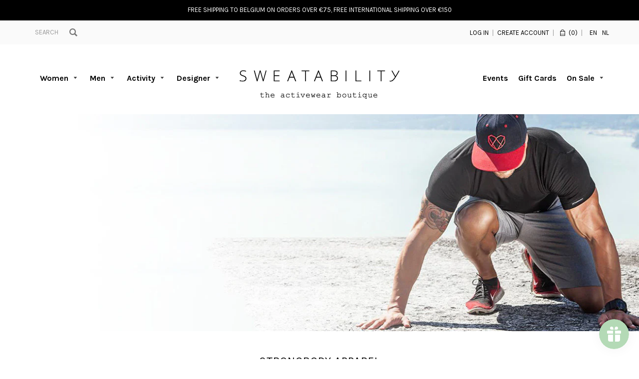

--- FILE ---
content_type: text/html; charset=utf-8
request_url: https://www.sweatability.com/collections/strongbody-apparel
body_size: 23122
content:
<!doctype html>
<!--[if IE 8]><html class="no-js lt-ie9" lang="en"> <![endif]-->
<!--[if IE 9 ]><html class="ie9 no-js"> <![endif]-->
<!--[if (gt IE 9)|!(IE)]><!--> <html class="no-js"> <!--<![endif]-->
<head>
  <script>
    console.log("www.sweatability.com");
    console.log("/collections/strongbody-apparel");
  </script>
  <!-- Basic page needs ================================================== -->
  <meta charset="utf-8">
  <meta http-equiv="X-UA-Compatible" content="IE=edge,chrome=1">

  

  <!-- Title and description ================================================== -->
  <title>
  Strongbody Apparel &ndash; Sweatability
  </title>

  
  <meta name="description" content="Choose To Be Better, this is Strongbody’s mantra.Strongbody believes in doing-things better, making awesome high quality products. All products are made in Vancouver, Canada, and ensure ethical working conditions.  Strongbody Apparel, designed to bring a men’s workout to a higher level!">
  

  <!-- Helpers ================================================== -->
  <!-- /snippets/social-meta-tags.liquid -->


  <meta property="og:type" content="website">
  <meta property="og:title" content="Strongbody Apparel">
  
  <meta property="og:image" content="http://www.sweatability.com/cdn/shop/t/8/assets/facebook.jpg?v=120076436658701947111594564384">
  <meta property="og:image:secure_url" content="https://www.sweatability.com/cdn/shop/t/8/assets/facebook.jpg?v=120076436658701947111594564384">
  


  <meta property="og:description" content="Choose To Be Better, this is Strongbody’s mantra.Strongbody believes in doing-things better, making awesome high quality products. All products are made in Vancouver, Canada, and ensure ethical working conditions.  Strongbody Apparel, designed to bring a men’s workout to a higher level!">

  <meta property="og:url" content="https://www.sweatability.com/collections/strongbody-apparel">
  <meta property="og:site_name" content="Sweatability">





<meta name="twitter:card" content="summary">


  <link rel="canonical" href="https://www.sweatability.com/collections/strongbody-apparel">
  <meta name="viewport" content="width=device-width,initial-scale=1">
  <meta name="theme-color" content="#000000">

  <!-- CSS ================================================== -->
  <link href='https://fonts.googleapis.com/css?family=Karla:400,700,400italic' rel='stylesheet' type='text/css'>
  <link href="//www.sweatability.com/cdn/shop/t/8/assets/timber.scss.css?v=137975881025796379781763407858" rel="stylesheet" type="text/css" media="all" />

  <!-- Header hook for plugins ================================================== -->
  <script>window.performance && window.performance.mark && window.performance.mark('shopify.content_for_header.start');</script><meta name="google-site-verification" content="NJZuWxArHV27pxom8Lk4Pg_awddMLVvkSYcYT_LTQC4">
<meta id="shopify-digital-wallet" name="shopify-digital-wallet" content="/11637570/digital_wallets/dialog">
<meta name="shopify-checkout-api-token" content="44a2e03fcb7c323749c4b77560612c58">
<meta id="in-context-paypal-metadata" data-shop-id="11637570" data-venmo-supported="false" data-environment="production" data-locale="en_US" data-paypal-v4="true" data-currency="EUR">
<link rel="alternate" type="application/atom+xml" title="Feed" href="/collections/strongbody-apparel.atom" />
<link rel="alternate" hreflang="x-default" href="https://www.sweatability.com/collections/strongbody-apparel">
<link rel="alternate" hreflang="en-DE" href="https://www.sweatability.com/en-de/collections/strongbody-apparel">
<link rel="alternate" hreflang="en-BE" href="https://www.sweatability.com/collections/strongbody-apparel">
<link rel="alternate" hreflang="nl-BE" href="https://www.sweatability.com/nl/collections/strongbody-apparel">
<link rel="alternate" type="application/json+oembed" href="https://www.sweatability.com/collections/strongbody-apparel.oembed">
<script async="async" src="/checkouts/internal/preloads.js?locale=en-BE"></script>
<link rel="preconnect" href="https://shop.app" crossorigin="anonymous">
<script async="async" src="https://shop.app/checkouts/internal/preloads.js?locale=en-BE&shop_id=11637570" crossorigin="anonymous"></script>
<script id="apple-pay-shop-capabilities" type="application/json">{"shopId":11637570,"countryCode":"BE","currencyCode":"EUR","merchantCapabilities":["supports3DS"],"merchantId":"gid:\/\/shopify\/Shop\/11637570","merchantName":"Sweatability","requiredBillingContactFields":["postalAddress","email"],"requiredShippingContactFields":["postalAddress","email"],"shippingType":"shipping","supportedNetworks":["visa","maestro","masterCard","amex"],"total":{"type":"pending","label":"Sweatability","amount":"1.00"},"shopifyPaymentsEnabled":true,"supportsSubscriptions":true}</script>
<script id="shopify-features" type="application/json">{"accessToken":"44a2e03fcb7c323749c4b77560612c58","betas":["rich-media-storefront-analytics"],"domain":"www.sweatability.com","predictiveSearch":true,"shopId":11637570,"locale":"en"}</script>
<script>var Shopify = Shopify || {};
Shopify.shop = "sweatability-2.myshopify.com";
Shopify.locale = "en";
Shopify.currency = {"active":"EUR","rate":"1.0"};
Shopify.country = "BE";
Shopify.theme = {"name":"Copy of Sweatability v1.0.2 - Multilanguage","id":83337838695,"schema_name":null,"schema_version":null,"theme_store_id":null,"role":"main"};
Shopify.theme.handle = "null";
Shopify.theme.style = {"id":null,"handle":null};
Shopify.cdnHost = "www.sweatability.com/cdn";
Shopify.routes = Shopify.routes || {};
Shopify.routes.root = "/";</script>
<script type="module">!function(o){(o.Shopify=o.Shopify||{}).modules=!0}(window);</script>
<script>!function(o){function n(){var o=[];function n(){o.push(Array.prototype.slice.apply(arguments))}return n.q=o,n}var t=o.Shopify=o.Shopify||{};t.loadFeatures=n(),t.autoloadFeatures=n()}(window);</script>
<script>
  window.ShopifyPay = window.ShopifyPay || {};
  window.ShopifyPay.apiHost = "shop.app\/pay";
  window.ShopifyPay.redirectState = null;
</script>
<script id="shop-js-analytics" type="application/json">{"pageType":"collection"}</script>
<script defer="defer" async type="module" src="//www.sweatability.com/cdn/shopifycloud/shop-js/modules/v2/client.init-shop-cart-sync_C5BV16lS.en.esm.js"></script>
<script defer="defer" async type="module" src="//www.sweatability.com/cdn/shopifycloud/shop-js/modules/v2/chunk.common_CygWptCX.esm.js"></script>
<script type="module">
  await import("//www.sweatability.com/cdn/shopifycloud/shop-js/modules/v2/client.init-shop-cart-sync_C5BV16lS.en.esm.js");
await import("//www.sweatability.com/cdn/shopifycloud/shop-js/modules/v2/chunk.common_CygWptCX.esm.js");

  window.Shopify.SignInWithShop?.initShopCartSync?.({"fedCMEnabled":true,"windoidEnabled":true});

</script>
<script>
  window.Shopify = window.Shopify || {};
  if (!window.Shopify.featureAssets) window.Shopify.featureAssets = {};
  window.Shopify.featureAssets['shop-js'] = {"shop-cart-sync":["modules/v2/client.shop-cart-sync_ZFArdW7E.en.esm.js","modules/v2/chunk.common_CygWptCX.esm.js"],"init-fed-cm":["modules/v2/client.init-fed-cm_CmiC4vf6.en.esm.js","modules/v2/chunk.common_CygWptCX.esm.js"],"shop-button":["modules/v2/client.shop-button_tlx5R9nI.en.esm.js","modules/v2/chunk.common_CygWptCX.esm.js"],"shop-cash-offers":["modules/v2/client.shop-cash-offers_DOA2yAJr.en.esm.js","modules/v2/chunk.common_CygWptCX.esm.js","modules/v2/chunk.modal_D71HUcav.esm.js"],"init-windoid":["modules/v2/client.init-windoid_sURxWdc1.en.esm.js","modules/v2/chunk.common_CygWptCX.esm.js"],"shop-toast-manager":["modules/v2/client.shop-toast-manager_ClPi3nE9.en.esm.js","modules/v2/chunk.common_CygWptCX.esm.js"],"init-shop-email-lookup-coordinator":["modules/v2/client.init-shop-email-lookup-coordinator_B8hsDcYM.en.esm.js","modules/v2/chunk.common_CygWptCX.esm.js"],"init-shop-cart-sync":["modules/v2/client.init-shop-cart-sync_C5BV16lS.en.esm.js","modules/v2/chunk.common_CygWptCX.esm.js"],"avatar":["modules/v2/client.avatar_BTnouDA3.en.esm.js"],"pay-button":["modules/v2/client.pay-button_FdsNuTd3.en.esm.js","modules/v2/chunk.common_CygWptCX.esm.js"],"init-customer-accounts":["modules/v2/client.init-customer-accounts_DxDtT_ad.en.esm.js","modules/v2/client.shop-login-button_C5VAVYt1.en.esm.js","modules/v2/chunk.common_CygWptCX.esm.js","modules/v2/chunk.modal_D71HUcav.esm.js"],"init-shop-for-new-customer-accounts":["modules/v2/client.init-shop-for-new-customer-accounts_ChsxoAhi.en.esm.js","modules/v2/client.shop-login-button_C5VAVYt1.en.esm.js","modules/v2/chunk.common_CygWptCX.esm.js","modules/v2/chunk.modal_D71HUcav.esm.js"],"shop-login-button":["modules/v2/client.shop-login-button_C5VAVYt1.en.esm.js","modules/v2/chunk.common_CygWptCX.esm.js","modules/v2/chunk.modal_D71HUcav.esm.js"],"init-customer-accounts-sign-up":["modules/v2/client.init-customer-accounts-sign-up_CPSyQ0Tj.en.esm.js","modules/v2/client.shop-login-button_C5VAVYt1.en.esm.js","modules/v2/chunk.common_CygWptCX.esm.js","modules/v2/chunk.modal_D71HUcav.esm.js"],"shop-follow-button":["modules/v2/client.shop-follow-button_Cva4Ekp9.en.esm.js","modules/v2/chunk.common_CygWptCX.esm.js","modules/v2/chunk.modal_D71HUcav.esm.js"],"checkout-modal":["modules/v2/client.checkout-modal_BPM8l0SH.en.esm.js","modules/v2/chunk.common_CygWptCX.esm.js","modules/v2/chunk.modal_D71HUcav.esm.js"],"lead-capture":["modules/v2/client.lead-capture_Bi8yE_yS.en.esm.js","modules/v2/chunk.common_CygWptCX.esm.js","modules/v2/chunk.modal_D71HUcav.esm.js"],"shop-login":["modules/v2/client.shop-login_D6lNrXab.en.esm.js","modules/v2/chunk.common_CygWptCX.esm.js","modules/v2/chunk.modal_D71HUcav.esm.js"],"payment-terms":["modules/v2/client.payment-terms_CZxnsJam.en.esm.js","modules/v2/chunk.common_CygWptCX.esm.js","modules/v2/chunk.modal_D71HUcav.esm.js"]};
</script>
<script>(function() {
  var isLoaded = false;
  function asyncLoad() {
    if (isLoaded) return;
    isLoaded = true;
    var urls = ["https:\/\/js.smile.io\/v1\/smile-shopify.js?shop=sweatability-2.myshopify.com","https:\/\/cdn.hextom.com\/js\/quickannouncementbar.js?shop=sweatability-2.myshopify.com","https:\/\/cdn.nfcube.com\/instafeed-6178103f6846497c8c6231396677c302.js?shop=sweatability-2.myshopify.com"];
    for (var i = 0; i < urls.length; i++) {
      var s = document.createElement('script');
      s.type = 'text/javascript';
      s.async = true;
      s.src = urls[i];
      var x = document.getElementsByTagName('script')[0];
      x.parentNode.insertBefore(s, x);
    }
  };
  if(window.attachEvent) {
    window.attachEvent('onload', asyncLoad);
  } else {
    window.addEventListener('load', asyncLoad, false);
  }
})();</script>
<script id="__st">var __st={"a":11637570,"offset":3600,"reqid":"d20c8dfe-7a96-429c-89cd-1c3d4b20bbfa-1768763343","pageurl":"www.sweatability.com\/collections\/strongbody-apparel","u":"f6220adf02be","p":"collection","rtyp":"collection","rid":206405319};</script>
<script>window.ShopifyPaypalV4VisibilityTracking = true;</script>
<script id="captcha-bootstrap">!function(){'use strict';const t='contact',e='account',n='new_comment',o=[[t,t],['blogs',n],['comments',n],[t,'customer']],c=[[e,'customer_login'],[e,'guest_login'],[e,'recover_customer_password'],[e,'create_customer']],r=t=>t.map((([t,e])=>`form[action*='/${t}']:not([data-nocaptcha='true']) input[name='form_type'][value='${e}']`)).join(','),a=t=>()=>t?[...document.querySelectorAll(t)].map((t=>t.form)):[];function s(){const t=[...o],e=r(t);return a(e)}const i='password',u='form_key',d=['recaptcha-v3-token','g-recaptcha-response','h-captcha-response',i],f=()=>{try{return window.sessionStorage}catch{return}},m='__shopify_v',_=t=>t.elements[u];function p(t,e,n=!1){try{const o=window.sessionStorage,c=JSON.parse(o.getItem(e)),{data:r}=function(t){const{data:e,action:n}=t;return t[m]||n?{data:e,action:n}:{data:t,action:n}}(c);for(const[e,n]of Object.entries(r))t.elements[e]&&(t.elements[e].value=n);n&&o.removeItem(e)}catch(o){console.error('form repopulation failed',{error:o})}}const l='form_type',E='cptcha';function T(t){t.dataset[E]=!0}const w=window,h=w.document,L='Shopify',v='ce_forms',y='captcha';let A=!1;((t,e)=>{const n=(g='f06e6c50-85a8-45c8-87d0-21a2b65856fe',I='https://cdn.shopify.com/shopifycloud/storefront-forms-hcaptcha/ce_storefront_forms_captcha_hcaptcha.v1.5.2.iife.js',D={infoText:'Protected by hCaptcha',privacyText:'Privacy',termsText:'Terms'},(t,e,n)=>{const o=w[L][v],c=o.bindForm;if(c)return c(t,g,e,D).then(n);var r;o.q.push([[t,g,e,D],n]),r=I,A||(h.body.append(Object.assign(h.createElement('script'),{id:'captcha-provider',async:!0,src:r})),A=!0)});var g,I,D;w[L]=w[L]||{},w[L][v]=w[L][v]||{},w[L][v].q=[],w[L][y]=w[L][y]||{},w[L][y].protect=function(t,e){n(t,void 0,e),T(t)},Object.freeze(w[L][y]),function(t,e,n,w,h,L){const[v,y,A,g]=function(t,e,n){const i=e?o:[],u=t?c:[],d=[...i,...u],f=r(d),m=r(i),_=r(d.filter((([t,e])=>n.includes(e))));return[a(f),a(m),a(_),s()]}(w,h,L),I=t=>{const e=t.target;return e instanceof HTMLFormElement?e:e&&e.form},D=t=>v().includes(t);t.addEventListener('submit',(t=>{const e=I(t);if(!e)return;const n=D(e)&&!e.dataset.hcaptchaBound&&!e.dataset.recaptchaBound,o=_(e),c=g().includes(e)&&(!o||!o.value);(n||c)&&t.preventDefault(),c&&!n&&(function(t){try{if(!f())return;!function(t){const e=f();if(!e)return;const n=_(t);if(!n)return;const o=n.value;o&&e.removeItem(o)}(t);const e=Array.from(Array(32),(()=>Math.random().toString(36)[2])).join('');!function(t,e){_(t)||t.append(Object.assign(document.createElement('input'),{type:'hidden',name:u})),t.elements[u].value=e}(t,e),function(t,e){const n=f();if(!n)return;const o=[...t.querySelectorAll(`input[type='${i}']`)].map((({name:t})=>t)),c=[...d,...o],r={};for(const[a,s]of new FormData(t).entries())c.includes(a)||(r[a]=s);n.setItem(e,JSON.stringify({[m]:1,action:t.action,data:r}))}(t,e)}catch(e){console.error('failed to persist form',e)}}(e),e.submit())}));const S=(t,e)=>{t&&!t.dataset[E]&&(n(t,e.some((e=>e===t))),T(t))};for(const o of['focusin','change'])t.addEventListener(o,(t=>{const e=I(t);D(e)&&S(e,y())}));const B=e.get('form_key'),M=e.get(l),P=B&&M;t.addEventListener('DOMContentLoaded',(()=>{const t=y();if(P)for(const e of t)e.elements[l].value===M&&p(e,B);[...new Set([...A(),...v().filter((t=>'true'===t.dataset.shopifyCaptcha))])].forEach((e=>S(e,t)))}))}(h,new URLSearchParams(w.location.search),n,t,e,['guest_login'])})(!0,!0)}();</script>
<script integrity="sha256-4kQ18oKyAcykRKYeNunJcIwy7WH5gtpwJnB7kiuLZ1E=" data-source-attribution="shopify.loadfeatures" defer="defer" src="//www.sweatability.com/cdn/shopifycloud/storefront/assets/storefront/load_feature-a0a9edcb.js" crossorigin="anonymous"></script>
<script crossorigin="anonymous" defer="defer" src="//www.sweatability.com/cdn/shopifycloud/storefront/assets/shopify_pay/storefront-65b4c6d7.js?v=20250812"></script>
<script data-source-attribution="shopify.dynamic_checkout.dynamic.init">var Shopify=Shopify||{};Shopify.PaymentButton=Shopify.PaymentButton||{isStorefrontPortableWallets:!0,init:function(){window.Shopify.PaymentButton.init=function(){};var t=document.createElement("script");t.src="https://www.sweatability.com/cdn/shopifycloud/portable-wallets/latest/portable-wallets.en.js",t.type="module",document.head.appendChild(t)}};
</script>
<script data-source-attribution="shopify.dynamic_checkout.buyer_consent">
  function portableWalletsHideBuyerConsent(e){var t=document.getElementById("shopify-buyer-consent"),n=document.getElementById("shopify-subscription-policy-button");t&&n&&(t.classList.add("hidden"),t.setAttribute("aria-hidden","true"),n.removeEventListener("click",e))}function portableWalletsShowBuyerConsent(e){var t=document.getElementById("shopify-buyer-consent"),n=document.getElementById("shopify-subscription-policy-button");t&&n&&(t.classList.remove("hidden"),t.removeAttribute("aria-hidden"),n.addEventListener("click",e))}window.Shopify?.PaymentButton&&(window.Shopify.PaymentButton.hideBuyerConsent=portableWalletsHideBuyerConsent,window.Shopify.PaymentButton.showBuyerConsent=portableWalletsShowBuyerConsent);
</script>
<script data-source-attribution="shopify.dynamic_checkout.cart.bootstrap">document.addEventListener("DOMContentLoaded",(function(){function t(){return document.querySelector("shopify-accelerated-checkout-cart, shopify-accelerated-checkout")}if(t())Shopify.PaymentButton.init();else{new MutationObserver((function(e,n){t()&&(Shopify.PaymentButton.init(),n.disconnect())})).observe(document.body,{childList:!0,subtree:!0})}}));
</script>
<script id='scb4127' type='text/javascript' async='' src='https://www.sweatability.com/cdn/shopifycloud/privacy-banner/storefront-banner.js'></script><link id="shopify-accelerated-checkout-styles" rel="stylesheet" media="screen" href="https://www.sweatability.com/cdn/shopifycloud/portable-wallets/latest/accelerated-checkout-backwards-compat.css" crossorigin="anonymous">
<style id="shopify-accelerated-checkout-cart">
        #shopify-buyer-consent {
  margin-top: 1em;
  display: inline-block;
  width: 100%;
}

#shopify-buyer-consent.hidden {
  display: none;
}

#shopify-subscription-policy-button {
  background: none;
  border: none;
  padding: 0;
  text-decoration: underline;
  font-size: inherit;
  cursor: pointer;
}

#shopify-subscription-policy-button::before {
  box-shadow: none;
}

      </style>

<script>window.performance && window.performance.mark && window.performance.mark('shopify.content_for_header.end');</script>
  <!-- /snippets/oldIE-js.liquid -->


<!--[if lt IE 9]>
<script src="//cdnjs.cloudflare.com/ajax/libs/html5shiv/3.7.2/html5shiv.min.js" type="text/javascript"></script>
<script src="//www.sweatability.com/cdn/shop/t/8/assets/respond.min.js?v=52248677837542619231594564404" type="text/javascript"></script>
<link href="//www.sweatability.com/cdn/shop/t/8/assets/respond-proxy.html" id="respond-proxy" rel="respond-proxy" />
<link href="//www.sweatability.com/search?q=2ab4743ff0acffd8c90413b6a4a3d1cb" id="respond-redirect" rel="respond-redirect" />
<script src="//www.sweatability.com/search?q=2ab4743ff0acffd8c90413b6a4a3d1cb" type="text/javascript"></script>
<![endif]-->



  <script src="//ajax.googleapis.com/ajax/libs/jquery/1.11.0/jquery.min.js" type="text/javascript"></script>
  <script src="//www.sweatability.com/cdn/shop/t/8/assets/modernizr.min.js?v=137617515274177302221594564399" type="text/javascript"></script>

  
  

  <link rel="shortcut icon" href="//www.sweatability.com/cdn/shop/t/8/assets/favicon.ico?v=4151234873937424151594564388" type="image/x-icon" />
<link rel="apple-touch-icon" sizes="57x57" href="//www.sweatability.com/cdn/shop/t/8/assets/apple-touch-icon-57x57.png?v=177267642760500370671594564379">
<link rel="apple-touch-icon" sizes="60x60" href="//www.sweatability.com/cdn/shop/t/8/assets/apple-touch-icon-60x60.png?v=82068953814138994761594564379">
<link rel="apple-touch-icon" sizes="72x72" href="//www.sweatability.com/cdn/shop/t/8/assets/apple-touch-icon-72x72.png?v=102617140354523380981594564380">
<link rel="apple-touch-icon" sizes="76x76" href="//www.sweatability.com/cdn/shop/t/8/assets/apple-touch-icon-76x76.png?v=163818118517249646121594564380">
<link rel="apple-touch-icon" sizes="114x114" href="//www.sweatability.com/cdn/shop/t/8/assets/apple-touch-icon-114x114.png?v=18483046756537277251594564376">
<link rel="apple-touch-icon" sizes="120x120" href="//www.sweatability.com/cdn/shop/t/8/assets/apple-touch-icon-120x120.png?v=70979640715416132141594564377">
<link rel="apple-touch-icon" sizes="144x144" href="//www.sweatability.com/cdn/shop/t/8/assets/apple-touch-icon-144x144.png?v=106831052555885184191594564377">
<link rel="apple-touch-icon" sizes="152x152" href="//www.sweatability.com/cdn/shop/t/8/assets/apple-touch-icon-152x152.png?v=76182628574579995811594564378">
<link rel="apple-touch-icon" sizes="180x180" href="//www.sweatability.com/cdn/shop/t/8/assets/apple-touch-icon-180x180.png?v=74115206922362534051594564378">
<link rel="icon" type="image/png" href="//www.sweatability.com/cdn/shop/t/8/assets/favicon-16x16.png?v=4151234873937424151594564386" sizes="16x16">
<link rel="icon" type="image/png" href="//www.sweatability.com/cdn/shop/t/8/assets/favicon-32x32.png?v=8397694562714433291594564387" sizes="32x32">
<link rel="icon" type="image/png" href="//www.sweatability.com/cdn/shop/t/8/assets/favicon-96x96.png?v=104593467060347409171594564387" sizes="96x96">
<link rel="icon" type="image/png" href="//www.sweatability.com/cdn/shop/t/8/assets/android-chrome-192x192.png?v=35585027497579540961594564376" sizes="192x192">
<meta name="msapplication-square70x70logo" content="//www.sweatability.com/cdn/shop/t/8/assets/smalltile.png?v=132592392995303699341594564408" />
<meta name="msapplication-square150x150logo" content="//www.sweatability.com/cdn/shop/t/8/assets/mediumtile.png?v=68508869941907493521594564399" />
<meta name="msapplication-wide310x150logo" content="//www.sweatability.com/cdn/shop/t/8/assets/widetile.png?v=31262166034760474101594564410" />
<meta name="msapplication-square310x310logo" content="//www.sweatability.com/cdn/shop/t/8/assets/largetile.png?v=46377717372839343651594564396" />

<!-- BeginShopPopAddon --><script>  Shopify.shopPopSettings = {"proof_enabled":false,"proof_show_add_to_cart":true,"proof_mobile_enabled":true,"proof_mobile_position":"Bottom","proof_desktop_position":"Bottom Left","proof_show_on_product_page":true,"proof_hide_notification_after":30,"proof_display_time":6,"proof_interval_time":5,"proof_order_random":false,"proof_fetch_count":30,"proof_cycle":true,"proof_anonymize":true,"proof_anonymize_text":null,"proof_hours_before_obscure":48,"proof_sequential":true,"proof_top":10,"proof_left":10,"proof_right":10,"proof_bottom":10,"proof_background_color":"#FFFFFF","proof_font_color":"#000000","proof_custom_css":null,"proof_border_radius":40,"proof_first_interval_time":1,"proof_locale":"en"};</script><!-- EndShopPopAddon -->
<div id="shopify-section-filter-menu-settings" class="shopify-section"><style type="text/css">
/*  Filter Menu Color and Image Section CSS */</style>
<link href="//www.sweatability.com/cdn/shop/t/8/assets/filter-menu.scss.css?v=111704771529710905411697705126" rel="stylesheet" type="text/css" media="all" />
<script src="//www.sweatability.com/cdn/shop/t/8/assets/filter-menu.js?v=83923175438476356391594564415" type="text/javascript"></script>





</div>
<script src="https://cdn.shopify.com/extensions/019b97b0-6350-7631-8123-95494b086580/socialwidget-instafeed-78/assets/social-widget.min.js" type="text/javascript" defer="defer"></script>
<link href="https://monorail-edge.shopifysvc.com" rel="dns-prefetch">
<script>(function(){if ("sendBeacon" in navigator && "performance" in window) {try {var session_token_from_headers = performance.getEntriesByType('navigation')[0].serverTiming.find(x => x.name == '_s').description;} catch {var session_token_from_headers = undefined;}var session_cookie_matches = document.cookie.match(/_shopify_s=([^;]*)/);var session_token_from_cookie = session_cookie_matches && session_cookie_matches.length === 2 ? session_cookie_matches[1] : "";var session_token = session_token_from_headers || session_token_from_cookie || "";function handle_abandonment_event(e) {var entries = performance.getEntries().filter(function(entry) {return /monorail-edge.shopifysvc.com/.test(entry.name);});if (!window.abandonment_tracked && entries.length === 0) {window.abandonment_tracked = true;var currentMs = Date.now();var navigation_start = performance.timing.navigationStart;var payload = {shop_id: 11637570,url: window.location.href,navigation_start,duration: currentMs - navigation_start,session_token,page_type: "collection"};window.navigator.sendBeacon("https://monorail-edge.shopifysvc.com/v1/produce", JSON.stringify({schema_id: "online_store_buyer_site_abandonment/1.1",payload: payload,metadata: {event_created_at_ms: currentMs,event_sent_at_ms: currentMs}}));}}window.addEventListener('pagehide', handle_abandonment_event);}}());</script>
<script id="web-pixels-manager-setup">(function e(e,d,r,n,o){if(void 0===o&&(o={}),!Boolean(null===(a=null===(i=window.Shopify)||void 0===i?void 0:i.analytics)||void 0===a?void 0:a.replayQueue)){var i,a;window.Shopify=window.Shopify||{};var t=window.Shopify;t.analytics=t.analytics||{};var s=t.analytics;s.replayQueue=[],s.publish=function(e,d,r){return s.replayQueue.push([e,d,r]),!0};try{self.performance.mark("wpm:start")}catch(e){}var l=function(){var e={modern:/Edge?\/(1{2}[4-9]|1[2-9]\d|[2-9]\d{2}|\d{4,})\.\d+(\.\d+|)|Firefox\/(1{2}[4-9]|1[2-9]\d|[2-9]\d{2}|\d{4,})\.\d+(\.\d+|)|Chrom(ium|e)\/(9{2}|\d{3,})\.\d+(\.\d+|)|(Maci|X1{2}).+ Version\/(15\.\d+|(1[6-9]|[2-9]\d|\d{3,})\.\d+)([,.]\d+|)( \(\w+\)|)( Mobile\/\w+|) Safari\/|Chrome.+OPR\/(9{2}|\d{3,})\.\d+\.\d+|(CPU[ +]OS|iPhone[ +]OS|CPU[ +]iPhone|CPU IPhone OS|CPU iPad OS)[ +]+(15[._]\d+|(1[6-9]|[2-9]\d|\d{3,})[._]\d+)([._]\d+|)|Android:?[ /-](13[3-9]|1[4-9]\d|[2-9]\d{2}|\d{4,})(\.\d+|)(\.\d+|)|Android.+Firefox\/(13[5-9]|1[4-9]\d|[2-9]\d{2}|\d{4,})\.\d+(\.\d+|)|Android.+Chrom(ium|e)\/(13[3-9]|1[4-9]\d|[2-9]\d{2}|\d{4,})\.\d+(\.\d+|)|SamsungBrowser\/([2-9]\d|\d{3,})\.\d+/,legacy:/Edge?\/(1[6-9]|[2-9]\d|\d{3,})\.\d+(\.\d+|)|Firefox\/(5[4-9]|[6-9]\d|\d{3,})\.\d+(\.\d+|)|Chrom(ium|e)\/(5[1-9]|[6-9]\d|\d{3,})\.\d+(\.\d+|)([\d.]+$|.*Safari\/(?![\d.]+ Edge\/[\d.]+$))|(Maci|X1{2}).+ Version\/(10\.\d+|(1[1-9]|[2-9]\d|\d{3,})\.\d+)([,.]\d+|)( \(\w+\)|)( Mobile\/\w+|) Safari\/|Chrome.+OPR\/(3[89]|[4-9]\d|\d{3,})\.\d+\.\d+|(CPU[ +]OS|iPhone[ +]OS|CPU[ +]iPhone|CPU IPhone OS|CPU iPad OS)[ +]+(10[._]\d+|(1[1-9]|[2-9]\d|\d{3,})[._]\d+)([._]\d+|)|Android:?[ /-](13[3-9]|1[4-9]\d|[2-9]\d{2}|\d{4,})(\.\d+|)(\.\d+|)|Mobile Safari.+OPR\/([89]\d|\d{3,})\.\d+\.\d+|Android.+Firefox\/(13[5-9]|1[4-9]\d|[2-9]\d{2}|\d{4,})\.\d+(\.\d+|)|Android.+Chrom(ium|e)\/(13[3-9]|1[4-9]\d|[2-9]\d{2}|\d{4,})\.\d+(\.\d+|)|Android.+(UC? ?Browser|UCWEB|U3)[ /]?(15\.([5-9]|\d{2,})|(1[6-9]|[2-9]\d|\d{3,})\.\d+)\.\d+|SamsungBrowser\/(5\.\d+|([6-9]|\d{2,})\.\d+)|Android.+MQ{2}Browser\/(14(\.(9|\d{2,})|)|(1[5-9]|[2-9]\d|\d{3,})(\.\d+|))(\.\d+|)|K[Aa][Ii]OS\/(3\.\d+|([4-9]|\d{2,})\.\d+)(\.\d+|)/},d=e.modern,r=e.legacy,n=navigator.userAgent;return n.match(d)?"modern":n.match(r)?"legacy":"unknown"}(),u="modern"===l?"modern":"legacy",c=(null!=n?n:{modern:"",legacy:""})[u],f=function(e){return[e.baseUrl,"/wpm","/b",e.hashVersion,"modern"===e.buildTarget?"m":"l",".js"].join("")}({baseUrl:d,hashVersion:r,buildTarget:u}),m=function(e){var d=e.version,r=e.bundleTarget,n=e.surface,o=e.pageUrl,i=e.monorailEndpoint;return{emit:function(e){var a=e.status,t=e.errorMsg,s=(new Date).getTime(),l=JSON.stringify({metadata:{event_sent_at_ms:s},events:[{schema_id:"web_pixels_manager_load/3.1",payload:{version:d,bundle_target:r,page_url:o,status:a,surface:n,error_msg:t},metadata:{event_created_at_ms:s}}]});if(!i)return console&&console.warn&&console.warn("[Web Pixels Manager] No Monorail endpoint provided, skipping logging."),!1;try{return self.navigator.sendBeacon.bind(self.navigator)(i,l)}catch(e){}var u=new XMLHttpRequest;try{return u.open("POST",i,!0),u.setRequestHeader("Content-Type","text/plain"),u.send(l),!0}catch(e){return console&&console.warn&&console.warn("[Web Pixels Manager] Got an unhandled error while logging to Monorail."),!1}}}}({version:r,bundleTarget:l,surface:e.surface,pageUrl:self.location.href,monorailEndpoint:e.monorailEndpoint});try{o.browserTarget=l,function(e){var d=e.src,r=e.async,n=void 0===r||r,o=e.onload,i=e.onerror,a=e.sri,t=e.scriptDataAttributes,s=void 0===t?{}:t,l=document.createElement("script"),u=document.querySelector("head"),c=document.querySelector("body");if(l.async=n,l.src=d,a&&(l.integrity=a,l.crossOrigin="anonymous"),s)for(var f in s)if(Object.prototype.hasOwnProperty.call(s,f))try{l.dataset[f]=s[f]}catch(e){}if(o&&l.addEventListener("load",o),i&&l.addEventListener("error",i),u)u.appendChild(l);else{if(!c)throw new Error("Did not find a head or body element to append the script");c.appendChild(l)}}({src:f,async:!0,onload:function(){if(!function(){var e,d;return Boolean(null===(d=null===(e=window.Shopify)||void 0===e?void 0:e.analytics)||void 0===d?void 0:d.initialized)}()){var d=window.webPixelsManager.init(e)||void 0;if(d){var r=window.Shopify.analytics;r.replayQueue.forEach((function(e){var r=e[0],n=e[1],o=e[2];d.publishCustomEvent(r,n,o)})),r.replayQueue=[],r.publish=d.publishCustomEvent,r.visitor=d.visitor,r.initialized=!0}}},onerror:function(){return m.emit({status:"failed",errorMsg:"".concat(f," has failed to load")})},sri:function(e){var d=/^sha384-[A-Za-z0-9+/=]+$/;return"string"==typeof e&&d.test(e)}(c)?c:"",scriptDataAttributes:o}),m.emit({status:"loading"})}catch(e){m.emit({status:"failed",errorMsg:(null==e?void 0:e.message)||"Unknown error"})}}})({shopId: 11637570,storefrontBaseUrl: "https://www.sweatability.com",extensionsBaseUrl: "https://extensions.shopifycdn.com/cdn/shopifycloud/web-pixels-manager",monorailEndpoint: "https://monorail-edge.shopifysvc.com/unstable/produce_batch",surface: "storefront-renderer",enabledBetaFlags: ["2dca8a86"],webPixelsConfigList: [{"id":"1014661451","configuration":"{\"config\":\"{\\\"pixel_id\\\":\\\"AW-642353668\\\",\\\"target_country\\\":\\\"BE\\\",\\\"gtag_events\\\":[{\\\"type\\\":\\\"search\\\",\\\"action_label\\\":\\\"AW-642353668\\\/SM8DCOndh88BEISUprIC\\\"},{\\\"type\\\":\\\"begin_checkout\\\",\\\"action_label\\\":\\\"AW-642353668\\\/0mQnCO7ch88BEISUprIC\\\"},{\\\"type\\\":\\\"view_item\\\",\\\"action_label\\\":[\\\"AW-642353668\\\/TESNCOjch88BEISUprIC\\\",\\\"MC-X7HH1BBRWH\\\"]},{\\\"type\\\":\\\"purchase\\\",\\\"action_label\\\":[\\\"AW-642353668\\\/eU3eCOXch88BEISUprIC\\\",\\\"MC-X7HH1BBRWH\\\"]},{\\\"type\\\":\\\"page_view\\\",\\\"action_label\\\":[\\\"AW-642353668\\\/oYXzCOLch88BEISUprIC\\\",\\\"MC-X7HH1BBRWH\\\"]},{\\\"type\\\":\\\"add_payment_info\\\",\\\"action_label\\\":\\\"AW-642353668\\\/OBC-COzdh88BEISUprIC\\\"},{\\\"type\\\":\\\"add_to_cart\\\",\\\"action_label\\\":\\\"AW-642353668\\\/Sy2FCOvch88BEISUprIC\\\"}],\\\"enable_monitoring_mode\\\":false}\"}","eventPayloadVersion":"v1","runtimeContext":"OPEN","scriptVersion":"b2a88bafab3e21179ed38636efcd8a93","type":"APP","apiClientId":1780363,"privacyPurposes":[],"dataSharingAdjustments":{"protectedCustomerApprovalScopes":["read_customer_address","read_customer_email","read_customer_name","read_customer_personal_data","read_customer_phone"]}},{"id":"376668491","configuration":"{\"pixel_id\":\"1151082728303510\",\"pixel_type\":\"facebook_pixel\",\"metaapp_system_user_token\":\"-\"}","eventPayloadVersion":"v1","runtimeContext":"OPEN","scriptVersion":"ca16bc87fe92b6042fbaa3acc2fbdaa6","type":"APP","apiClientId":2329312,"privacyPurposes":["ANALYTICS","MARKETING","SALE_OF_DATA"],"dataSharingAdjustments":{"protectedCustomerApprovalScopes":["read_customer_address","read_customer_email","read_customer_name","read_customer_personal_data","read_customer_phone"]}},{"id":"181567819","eventPayloadVersion":"v1","runtimeContext":"LAX","scriptVersion":"1","type":"CUSTOM","privacyPurposes":["ANALYTICS"],"name":"Google Analytics tag (migrated)"},{"id":"shopify-app-pixel","configuration":"{}","eventPayloadVersion":"v1","runtimeContext":"STRICT","scriptVersion":"0450","apiClientId":"shopify-pixel","type":"APP","privacyPurposes":["ANALYTICS","MARKETING"]},{"id":"shopify-custom-pixel","eventPayloadVersion":"v1","runtimeContext":"LAX","scriptVersion":"0450","apiClientId":"shopify-pixel","type":"CUSTOM","privacyPurposes":["ANALYTICS","MARKETING"]}],isMerchantRequest: false,initData: {"shop":{"name":"Sweatability","paymentSettings":{"currencyCode":"EUR"},"myshopifyDomain":"sweatability-2.myshopify.com","countryCode":"BE","storefrontUrl":"https:\/\/www.sweatability.com"},"customer":null,"cart":null,"checkout":null,"productVariants":[],"purchasingCompany":null},},"https://www.sweatability.com/cdn","fcfee988w5aeb613cpc8e4bc33m6693e112",{"modern":"","legacy":""},{"shopId":"11637570","storefrontBaseUrl":"https:\/\/www.sweatability.com","extensionBaseUrl":"https:\/\/extensions.shopifycdn.com\/cdn\/shopifycloud\/web-pixels-manager","surface":"storefront-renderer","enabledBetaFlags":"[\"2dca8a86\"]","isMerchantRequest":"false","hashVersion":"fcfee988w5aeb613cpc8e4bc33m6693e112","publish":"custom","events":"[[\"page_viewed\",{}],[\"collection_viewed\",{\"collection\":{\"id\":\"206405319\",\"title\":\"Strongbody Apparel\",\"productVariants\":[]}}]]"});</script><script>
  window.ShopifyAnalytics = window.ShopifyAnalytics || {};
  window.ShopifyAnalytics.meta = window.ShopifyAnalytics.meta || {};
  window.ShopifyAnalytics.meta.currency = 'EUR';
  var meta = {"products":[],"page":{"pageType":"collection","resourceType":"collection","resourceId":206405319,"requestId":"d20c8dfe-7a96-429c-89cd-1c3d4b20bbfa-1768763343"}};
  for (var attr in meta) {
    window.ShopifyAnalytics.meta[attr] = meta[attr];
  }
</script>
<script class="analytics">
  (function () {
    var customDocumentWrite = function(content) {
      var jquery = null;

      if (window.jQuery) {
        jquery = window.jQuery;
      } else if (window.Checkout && window.Checkout.$) {
        jquery = window.Checkout.$;
      }

      if (jquery) {
        jquery('body').append(content);
      }
    };

    var hasLoggedConversion = function(token) {
      if (token) {
        return document.cookie.indexOf('loggedConversion=' + token) !== -1;
      }
      return false;
    }

    var setCookieIfConversion = function(token) {
      if (token) {
        var twoMonthsFromNow = new Date(Date.now());
        twoMonthsFromNow.setMonth(twoMonthsFromNow.getMonth() + 2);

        document.cookie = 'loggedConversion=' + token + '; expires=' + twoMonthsFromNow;
      }
    }

    var trekkie = window.ShopifyAnalytics.lib = window.trekkie = window.trekkie || [];
    if (trekkie.integrations) {
      return;
    }
    trekkie.methods = [
      'identify',
      'page',
      'ready',
      'track',
      'trackForm',
      'trackLink'
    ];
    trekkie.factory = function(method) {
      return function() {
        var args = Array.prototype.slice.call(arguments);
        args.unshift(method);
        trekkie.push(args);
        return trekkie;
      };
    };
    for (var i = 0; i < trekkie.methods.length; i++) {
      var key = trekkie.methods[i];
      trekkie[key] = trekkie.factory(key);
    }
    trekkie.load = function(config) {
      trekkie.config = config || {};
      trekkie.config.initialDocumentCookie = document.cookie;
      var first = document.getElementsByTagName('script')[0];
      var script = document.createElement('script');
      script.type = 'text/javascript';
      script.onerror = function(e) {
        var scriptFallback = document.createElement('script');
        scriptFallback.type = 'text/javascript';
        scriptFallback.onerror = function(error) {
                var Monorail = {
      produce: function produce(monorailDomain, schemaId, payload) {
        var currentMs = new Date().getTime();
        var event = {
          schema_id: schemaId,
          payload: payload,
          metadata: {
            event_created_at_ms: currentMs,
            event_sent_at_ms: currentMs
          }
        };
        return Monorail.sendRequest("https://" + monorailDomain + "/v1/produce", JSON.stringify(event));
      },
      sendRequest: function sendRequest(endpointUrl, payload) {
        // Try the sendBeacon API
        if (window && window.navigator && typeof window.navigator.sendBeacon === 'function' && typeof window.Blob === 'function' && !Monorail.isIos12()) {
          var blobData = new window.Blob([payload], {
            type: 'text/plain'
          });

          if (window.navigator.sendBeacon(endpointUrl, blobData)) {
            return true;
          } // sendBeacon was not successful

        } // XHR beacon

        var xhr = new XMLHttpRequest();

        try {
          xhr.open('POST', endpointUrl);
          xhr.setRequestHeader('Content-Type', 'text/plain');
          xhr.send(payload);
        } catch (e) {
          console.log(e);
        }

        return false;
      },
      isIos12: function isIos12() {
        return window.navigator.userAgent.lastIndexOf('iPhone; CPU iPhone OS 12_') !== -1 || window.navigator.userAgent.lastIndexOf('iPad; CPU OS 12_') !== -1;
      }
    };
    Monorail.produce('monorail-edge.shopifysvc.com',
      'trekkie_storefront_load_errors/1.1',
      {shop_id: 11637570,
      theme_id: 83337838695,
      app_name: "storefront",
      context_url: window.location.href,
      source_url: "//www.sweatability.com/cdn/s/trekkie.storefront.cd680fe47e6c39ca5d5df5f0a32d569bc48c0f27.min.js"});

        };
        scriptFallback.async = true;
        scriptFallback.src = '//www.sweatability.com/cdn/s/trekkie.storefront.cd680fe47e6c39ca5d5df5f0a32d569bc48c0f27.min.js';
        first.parentNode.insertBefore(scriptFallback, first);
      };
      script.async = true;
      script.src = '//www.sweatability.com/cdn/s/trekkie.storefront.cd680fe47e6c39ca5d5df5f0a32d569bc48c0f27.min.js';
      first.parentNode.insertBefore(script, first);
    };
    trekkie.load(
      {"Trekkie":{"appName":"storefront","development":false,"defaultAttributes":{"shopId":11637570,"isMerchantRequest":null,"themeId":83337838695,"themeCityHash":"9361256045060048917","contentLanguage":"en","currency":"EUR"},"isServerSideCookieWritingEnabled":true,"monorailRegion":"shop_domain","enabledBetaFlags":["65f19447"]},"Session Attribution":{},"S2S":{"facebookCapiEnabled":true,"source":"trekkie-storefront-renderer","apiClientId":580111}}
    );

    var loaded = false;
    trekkie.ready(function() {
      if (loaded) return;
      loaded = true;

      window.ShopifyAnalytics.lib = window.trekkie;

      var originalDocumentWrite = document.write;
      document.write = customDocumentWrite;
      try { window.ShopifyAnalytics.merchantGoogleAnalytics.call(this); } catch(error) {};
      document.write = originalDocumentWrite;

      window.ShopifyAnalytics.lib.page(null,{"pageType":"collection","resourceType":"collection","resourceId":206405319,"requestId":"d20c8dfe-7a96-429c-89cd-1c3d4b20bbfa-1768763343","shopifyEmitted":true});

      var match = window.location.pathname.match(/checkouts\/(.+)\/(thank_you|post_purchase)/)
      var token = match? match[1]: undefined;
      if (!hasLoggedConversion(token)) {
        setCookieIfConversion(token);
        window.ShopifyAnalytics.lib.track("Viewed Product Category",{"currency":"EUR","category":"Collection: strongbody-apparel","collectionName":"strongbody-apparel","collectionId":206405319,"nonInteraction":true},undefined,undefined,{"shopifyEmitted":true});
      }
    });


        var eventsListenerScript = document.createElement('script');
        eventsListenerScript.async = true;
        eventsListenerScript.src = "//www.sweatability.com/cdn/shopifycloud/storefront/assets/shop_events_listener-3da45d37.js";
        document.getElementsByTagName('head')[0].appendChild(eventsListenerScript);

})();</script>
  <script>
  if (!window.ga || (window.ga && typeof window.ga !== 'function')) {
    window.ga = function ga() {
      (window.ga.q = window.ga.q || []).push(arguments);
      if (window.Shopify && window.Shopify.analytics && typeof window.Shopify.analytics.publish === 'function') {
        window.Shopify.analytics.publish("ga_stub_called", {}, {sendTo: "google_osp_migration"});
      }
      console.error("Shopify's Google Analytics stub called with:", Array.from(arguments), "\nSee https://help.shopify.com/manual/promoting-marketing/pixels/pixel-migration#google for more information.");
    };
    if (window.Shopify && window.Shopify.analytics && typeof window.Shopify.analytics.publish === 'function') {
      window.Shopify.analytics.publish("ga_stub_initialized", {}, {sendTo: "google_osp_migration"});
    }
  }
</script>
<script
  defer
  src="https://www.sweatability.com/cdn/shopifycloud/perf-kit/shopify-perf-kit-3.0.4.min.js"
  data-application="storefront-renderer"
  data-shop-id="11637570"
  data-render-region="gcp-us-east1"
  data-page-type="collection"
  data-theme-instance-id="83337838695"
  data-theme-name=""
  data-theme-version=""
  data-monorail-region="shop_domain"
  data-resource-timing-sampling-rate="10"
  data-shs="true"
  data-shs-beacon="true"
  data-shs-export-with-fetch="true"
  data-shs-logs-sample-rate="1"
  data-shs-beacon-endpoint="https://www.sweatability.com/api/collect"
></script>
</head>


<body id="strongbody-apparel" class="template-collection" >

            
              <!-- "snippets/socialshopwave-helper.liquid" was not rendered, the associated app was uninstalled -->
            

  <div id="NavDrawer" class="drawer drawer--left">
    <div class="drawer__header">
      <div class="drawer__title h3">Browse</div>
      <div class="drawer__close js-drawer-close">
        <button type="button" class="icon-fallback-text">
          <span class="icon icon-x" aria-hidden="true"></span>
          <span class="fallback-text">Close menu</span>
        </button>
      </div>
    </div>
    <!-- begin mobile-nav -->
    <ul class="mobile-nav">
      <li class="mobile-nav__item mobile-nav__search">
        <!-- /snippets/search-bar.liquid -->


<form action="/search" method="get" class="input-group search-bar" role="search">
  
  <input type="search" name="q" value="" placeholder="Search" class="input-group-field" aria-label="Search">
  <span class="input-group-btn">
    <button type="submit" class="btn icon-fallback-text">
      <span class="icon icon-search" aria-hidden="true"></span>
      <span class="fallback-text">Search</span>
    </button>
  </span>
</form>

      </li>
      
        
        
        
          <li class="mobile-nav__item" aria-haspopup="true">
            <div class="mobile-nav__has-sublist">
              <a href="/collections/women" class="mobile-nav__link">Women</a>
              <div class="mobile-nav__toggle">
                <button type="button" class="icon-fallback-text mobile-nav__toggle-open">
                  <span class="icon icon-plus" aria-hidden="true"></span>
                  <span class="fallback-text">See More</span>
                </button>
                <button type="button" class="icon-fallback-text mobile-nav__toggle-close">
                  <span class="icon icon-minus" aria-hidden="true"></span>
                  <span class="fallback-text">"Close bag"</span>
                </button>
              </div>
            </div>
            <ul class="mobile-nav__sublist">
              
                <li class="mobile-nav__item ">
                  <a href="/collections/women-bottoms" class="mobile-nav__link">Bottoms</a>
                </li>
              
                <li class="mobile-nav__item ">
                  <a href="/collections/tops-1" class="mobile-nav__link">Tops</a>
                </li>
              
                <li class="mobile-nav__item ">
                  <a href="/collections/women-bras" class="mobile-nav__link">Sportbras</a>
                </li>
              
                <li class="mobile-nav__item ">
                  <a href="/collections/women-thongs-things" class="mobile-nav__link">Underwear</a>
                </li>
              
                <li class="mobile-nav__item ">
                  <a href="/collections/swimwear-women" class="mobile-nav__link">Swimwear</a>
                </li>
              
                <li class="mobile-nav__item ">
                  <a href="/collections/women-socks" class="mobile-nav__link">Socks</a>
                </li>
              
                <li class="mobile-nav__item ">
                  <a href="/collections/women-accessories" class="mobile-nav__link">Accessories</a>
                </li>
              
                <li class="mobile-nav__item ">
                  <a href="/collections/kids" class="mobile-nav__link">Kids</a>
                </li>
              
            </ul>
          </li>
        
      
        
        
        
          <li class="mobile-nav__item" aria-haspopup="true">
            <div class="mobile-nav__has-sublist">
              <a href="/collections/men" class="mobile-nav__link">Men</a>
              <div class="mobile-nav__toggle">
                <button type="button" class="icon-fallback-text mobile-nav__toggle-open">
                  <span class="icon icon-plus" aria-hidden="true"></span>
                  <span class="fallback-text">See More</span>
                </button>
                <button type="button" class="icon-fallback-text mobile-nav__toggle-close">
                  <span class="icon icon-minus" aria-hidden="true"></span>
                  <span class="fallback-text">"Close bag"</span>
                </button>
              </div>
            </div>
            <ul class="mobile-nav__sublist">
              
                <li class="mobile-nav__item ">
                  <a href="/collections/men-bottoms" class="mobile-nav__link">Bottoms</a>
                </li>
              
                <li class="mobile-nav__item ">
                  <a href="/collections/men-tops" class="mobile-nav__link">Tops</a>
                </li>
              
                <li class="mobile-nav__item ">
                  <a href="/collections/mens-underwear" class="mobile-nav__link">Underwear</a>
                </li>
              
                <li class="mobile-nav__item ">
                  <a href="/collections/swimwear-men" class="mobile-nav__link">Swimwear </a>
                </li>
              
                <li class="mobile-nav__item ">
                  <a href="/collections/men-socks" class="mobile-nav__link">Socks</a>
                </li>
              
                <li class="mobile-nav__item ">
                  <a href="/collections/accessories-men" class="mobile-nav__link">Accessories</a>
                </li>
              
                <li class="mobile-nav__item ">
                  <a href="/collections/kids-boys" class="mobile-nav__link">Kids</a>
                </li>
              
            </ul>
          </li>
        
      
        
        
        
          <li class="mobile-nav__item" aria-haspopup="true">
            <div class="mobile-nav__has-sublist">
              <a href="/collections/activity" class="mobile-nav__link">Activity</a>
              <div class="mobile-nav__toggle">
                <button type="button" class="icon-fallback-text mobile-nav__toggle-open">
                  <span class="icon icon-plus" aria-hidden="true"></span>
                  <span class="fallback-text">See More</span>
                </button>
                <button type="button" class="icon-fallback-text mobile-nav__toggle-close">
                  <span class="icon icon-minus" aria-hidden="true"></span>
                  <span class="fallback-text">"Close bag"</span>
                </button>
              </div>
            </div>
            <ul class="mobile-nav__sublist">
              
                <li class="mobile-nav__item ">
                  <a href="/collections/fitness" class="mobile-nav__link">Gym</a>
                </li>
              
                <li class="mobile-nav__item ">
                  <a href="/collections/yoga" class="mobile-nav__link">Yoga/Pilates</a>
                </li>
              
                <li class="mobile-nav__item ">
                  <a href="/collections/running" class="mobile-nav__link">Running</a>
                </li>
              
                <li class="mobile-nav__item ">
                  <a href="/collections/tennis" class="mobile-nav__link">Tennis</a>
                </li>
              
                <li class="mobile-nav__item ">
                  <a href="/collections/outdoor" class="mobile-nav__link">Outdoor</a>
                </li>
              
                <li class="mobile-nav__item ">
                  <a href="/collections/cycling" class="mobile-nav__link">Cycling</a>
                </li>
              
                <li class="mobile-nav__item ">
                  <a href="/collections/sup-n-surf" class="mobile-nav__link">Swim</a>
                </li>
              
                <li class="mobile-nav__item ">
                  <a href="/collections/lazy-sundays" class="mobile-nav__link">Athleisure</a>
                </li>
              
            </ul>
          </li>
        
      
        
        
        
          <li class="mobile-nav__item" aria-haspopup="true">
            <div class="mobile-nav__has-sublist">
              <a href="/collections/all" class="mobile-nav__link">Designer </a>
              <div class="mobile-nav__toggle">
                <button type="button" class="icon-fallback-text mobile-nav__toggle-open">
                  <span class="icon icon-plus" aria-hidden="true"></span>
                  <span class="fallback-text">See More</span>
                </button>
                <button type="button" class="icon-fallback-text mobile-nav__toggle-close">
                  <span class="icon icon-minus" aria-hidden="true"></span>
                  <span class="fallback-text">"Close bag"</span>
                </button>
              </div>
            </div>
            <ul class="mobile-nav__sublist">
              
                <li class="mobile-nav__item ">
                  <a href="/collections/24bottles" class="mobile-nav__link">24Bottles</a>
                </li>
              
                <li class="mobile-nav__item ">
                  <a href="/collections/anita-active" class="mobile-nav__link">Anita Active </a>
                </li>
              
                <li class="mobile-nav__item ">
                  <a href="/collections/born-living" class="mobile-nav__link">Born Living</a>
                </li>
              
                <li class="mobile-nav__item ">
                  <a href="/collections/chlore" class="mobile-nav__link">Chlore </a>
                </li>
              
                <li class="mobile-nav__item ">
                  <a href="/collections/feetures" class="mobile-nav__link">Feetures</a>
                </li>
              
                <li class="mobile-nav__item ">
                  <a href="/collections/go-fluo" class="mobile-nav__link">Go Fluo </a>
                </li>
              
                <li class="mobile-nav__item ">
                  <a href="/collections/love-generation" class="mobile-nav__link">Love Generation</a>
                </li>
              
                <li class="mobile-nav__item ">
                  <a href="/collections/lurv" class="mobile-nav__link">L&#39;Urv</a>
                </li>
              
                <li class="mobile-nav__item ">
                  <a href="/collections/mandala" class="mobile-nav__link">Mandala</a>
                </li>
              
                <li class="mobile-nav__item ">
                  <a href="/collections/move-active" class="mobile-nav__link">Move Active</a>
                </li>
              
                <li class="mobile-nav__item ">
                  <a href="/collections/o8" class="mobile-nav__link">O8</a>
                </li>
              
                <li class="mobile-nav__item ">
                  <a href="/collections/oas-company" class="mobile-nav__link">OAS Company</a>
                </li>
              
                <li class="mobile-nav__item ">
                  <a href="/collections/pe-nation" class="mobile-nav__link">PE Nation</a>
                </li>
              
                <li class="mobile-nav__item ">
                  <a href="/collections/rectoverso-1" class="mobile-nav__link">RectoVerso</a>
                </li>
              
                <li class="mobile-nav__item ">
                  <a href="/collections/rhone" class="mobile-nav__link">Rhone</a>
                </li>
              
                <li class="mobile-nav__item ">
                  <a href="/collections/runderwear" class="mobile-nav__link">Runderwear</a>
                </li>
              
                <li class="mobile-nav__item ">
                  <a href="/collections/sea-level-australia" class="mobile-nav__link">Sea Level Australia</a>
                </li>
              
                <li class="mobile-nav__item ">
                  <a href="/collections/sticky-be-socks" class="mobile-nav__link">Sticky Be Socks</a>
                </li>
              
                <li class="mobile-nav__item ">
                  <a href="/collections/sunny-active" class="mobile-nav__link">Sunny Active</a>
                </li>
              
                <li class="mobile-nav__item ">
                  <a href="/collections/sweatability" class="mobile-nav__link">Sweatability</a>
                </li>
              
                <li class="mobile-nav__item ">
                  <a href="/collections/the-upside" class="mobile-nav__link">The Upside</a>
                </li>
              
                <li class="mobile-nav__item ">
                  <a href="/collections/unrun-4254" class="mobile-nav__link">Unrun 4254</a>
                </li>
              
                <li class="mobile-nav__item ">
                  <a href="/collections/varley" class="mobile-nav__link">Varley</a>
                </li>
              
                <li class="mobile-nav__item ">
                  <a href="/collections/vieux-jeu" class="mobile-nav__link">Vieux Jeu</a>
                </li>
              
                <li class="mobile-nav__item ">
                  <a href="/collections/vooray" class="mobile-nav__link">Vooray</a>
                </li>
              
            </ul>
          </li>
        
      
        
        
        
          <li class="mobile-nav__item" aria-haspopup="true">
            <div class="mobile-nav__has-sublist">
              <a href="/collections/on-sale" class="mobile-nav__link">On Sale </a>
              <div class="mobile-nav__toggle">
                <button type="button" class="icon-fallback-text mobile-nav__toggle-open">
                  <span class="icon icon-plus" aria-hidden="true"></span>
                  <span class="fallback-text">See More</span>
                </button>
                <button type="button" class="icon-fallback-text mobile-nav__toggle-close">
                  <span class="icon icon-minus" aria-hidden="true"></span>
                  <span class="fallback-text">"Close bag"</span>
                </button>
              </div>
            </div>
            <ul class="mobile-nav__sublist">
              
                <li class="mobile-nav__item ">
                  <a href="/collections/on-sale-women" class="mobile-nav__link">On Sale - Women </a>
                </li>
              
                <li class="mobile-nav__item ">
                  <a href="/collections/on-sale-men" class="mobile-nav__link">On Sale - Men </a>
                </li>
              
            </ul>
          </li>
        
      
        
        
        
          <li class="mobile-nav__item">
            <a href="/collections/gift-cards" class="mobile-nav__link">Gift Cards</a>
          </li>
        
      
        
        
        
          <li class="mobile-nav__item">
            <a href="/collections/events" class="mobile-nav__link">Events</a>
          </li>
        
      

      
      
        
          <li class="mobile-nav__item">
            <a href="https://www.sweatability.com/customer_authentication/redirect?locale=en&amp;region_country=BE" id="customer_login_link">Log in</a>
          </li>
          
          <li class="mobile-nav__item">
            <a href="https://shopify.com/11637570/account?locale=en" id="customer_register_link">Create account</a>
          </li>
          
        
      
    </ul>
    <!-- //mobile-nav -->
  </div>
  <div id="CartDrawer" class="drawer drawer--right">
    <div class="drawer__header">
      <div class="drawer__title h3">My Sweatbag</div>
      <div class="drawer__close js-drawer-close">
        <button type="button" class="icon-fallback-text">
          <span class="icon icon-x" aria-hidden="true"></span>
          <span class="fallback-text">"Close bag"</span>
        </button>
      </div>
    </div>
    <div id="CartContainer"></div>
  </div>
  <div id="PageContainer" class="is-moved-by-drawer">
    <div class="page-wrap">

      <header class="site-header" role="banner">
        
        <div class="site-header__top dark" style="margin-bottom: 0; background-color: #000000;">
          <div class="wrapper">
            <p>FREE SHIPPING TO BELGIUM ON ORDERS OVER €75, FREE INTERNATIONAL SHIPPING OVER €150</p>
          </div>
        </div>
        
        <div class="site-header__top mldMblTop">
          <div class="wrapper">
            
            <div class="site-header__search large--left">
              <!-- /snippets/search-bar.liquid -->


<form action="/search" method="get" class="input-group search-bar" role="search">
  
  <input type="search" name="q" value="" placeholder="Search" class="input-group-field" aria-label="Search">
  <span class="input-group-btn">
    <button type="submit" class="btn icon-fallback-text">
      <span class="icon icon-search" aria-hidden="true"></span>
      <span class="fallback-text">Search</span>
    </button>
  </span>
</form>

            </div>
            <div class="site-header__customers">
            
              <div class="mldMobileHide">
                
                <a href="https://www.sweatability.com/customer_authentication/redirect?locale=en&amp;region_country=BE" id="customer_login_link">Log in</a>
                
                <span class="divider">|</span> <a href="https://shopify.com/11637570/account?locale=en" id="customer_register_link">Create account</a>
                
                
                <span class="divider">|</span>
              </div>  
            
              <a href="/cart" class="site-header__cart-toggle js-drawer-open-right" aria-controls="CartDrawer" aria-expanded="false">
                <span class="icon icon-cart" aria-hidden="true"></span>
                <!--My Sweatbag-->
                (<span id="CartCount">0</span>)
              </a>
              <section id="lang-wrapper">
              </section>
            </div>

          </div>
        </div>

        <div class="wrapper">

          
            <div class="h1 site-header__logo xlarge--left" itemscope itemtype="http://schema.org/Organization">
              
              
              <a href="/" itemprop="url" class="site-header__logo-link">
                <img src="//www.sweatability.com/cdn/shop/t/8/assets/logo.png?v=170537306172633423121594564398" alt="Sweatability" itemprop="logo">
              </a>
              
              
            </div>
          

          <div class="grid">
            <div class="grid__item">

              <nav class="nav-bar" role="navigation">
                <div class="medium-down--hide">
                  
                  <ul class="site-nav" id="AccessibleNav">
                    
                    
                    
                    

                    
                    

                    

                    <li class="site-nav--has-dropdown" aria-haspopup="true">
                      <a href="/collections/women" class="site-nav__link">
                        <span>Women</span>
                        <span class="icon icon-arrow-down" aria-hidden="true"></span>
                      </a>
                      <ul class="site-nav__dropdown">
                        
                        <li>
                          <a href="/collections/women-bottoms" class="site-nav__link"><span>Bottoms</span></a>
                          </li>
                        
                        <li>
                          <a href="/collections/tops-1" class="site-nav__link"><span>Tops</span></a>
                          </li>
                        
                        <li>
                          <a href="/collections/women-bras" class="site-nav__link"><span>Sportbras</span></a>
                          </li>
                        
                        <li>
                          <a href="/collections/women-thongs-things" class="site-nav__link"><span>Underwear</span></a>
                          </li>
                        
                        <li>
                          <a href="/collections/swimwear-women" class="site-nav__link"><span>Swimwear</span></a>
                          </li>
                        
                        <li>
                          <a href="/collections/women-socks" class="site-nav__link"><span>Socks</span></a>
                          </li>
                        
                        <li>
                          <a href="/collections/women-accessories" class="site-nav__link"><span>Accessories</span></a>
                          </li>
                        
                        <li>
                          <a href="/collections/kids" class="site-nav__link"><span>Kids</span></a>
                          </li>
                        
                      </ul>
                    </li>
                    
                    
                    
                    
                    

                    
                    

                    

                    <li class="site-nav--has-dropdown" aria-haspopup="true">
                      <a href="/collections/men" class="site-nav__link">
                        <span>Men</span>
                        <span class="icon icon-arrow-down" aria-hidden="true"></span>
                      </a>
                      <ul class="site-nav__dropdown">
                        
                        <li>
                          <a href="/collections/men-bottoms" class="site-nav__link"><span>Bottoms</span></a>
                          </li>
                        
                        <li>
                          <a href="/collections/men-tops" class="site-nav__link"><span>Tops</span></a>
                          </li>
                        
                        <li>
                          <a href="/collections/mens-underwear" class="site-nav__link"><span>Underwear</span></a>
                          </li>
                        
                        <li>
                          <a href="/collections/swimwear-men" class="site-nav__link"><span>Swimwear </span></a>
                          </li>
                        
                        <li>
                          <a href="/collections/men-socks" class="site-nav__link"><span>Socks</span></a>
                          </li>
                        
                        <li>
                          <a href="/collections/accessories-men" class="site-nav__link"><span>Accessories</span></a>
                          </li>
                        
                        <li>
                          <a href="/collections/kids-boys" class="site-nav__link"><span>Kids</span></a>
                          </li>
                        
                      </ul>
                    </li>
                    
                    
                    
                    
                    

                    
                    

                    

                    <li class="site-nav--has-dropdown" aria-haspopup="true">
                      <a href="/collections/activity" class="site-nav__link">
                        <span>Activity</span>
                        <span class="icon icon-arrow-down" aria-hidden="true"></span>
                      </a>
                      <ul class="site-nav__dropdown">
                        
                        <li>
                          <a href="/collections/fitness" class="site-nav__link"><span>Gym</span></a>
                          </li>
                        
                        <li>
                          <a href="/collections/yoga" class="site-nav__link"><span>Yoga/Pilates</span></a>
                          </li>
                        
                        <li>
                          <a href="/collections/running" class="site-nav__link"><span>Running</span></a>
                          </li>
                        
                        <li>
                          <a href="/collections/tennis" class="site-nav__link"><span>Tennis</span></a>
                          </li>
                        
                        <li>
                          <a href="/collections/outdoor" class="site-nav__link"><span>Outdoor</span></a>
                          </li>
                        
                        <li>
                          <a href="/collections/cycling" class="site-nav__link"><span>Cycling</span></a>
                          </li>
                        
                        <li>
                          <a href="/collections/sup-n-surf" class="site-nav__link"><span>Swim</span></a>
                          </li>
                        
                        <li>
                          <a href="/collections/lazy-sundays" class="site-nav__link"><span>Athleisure</span></a>
                          </li>
                        
                      </ul>
                    </li>
                    
                    
                    
                    
                    

                    
                    

                    

                    <li class="site-nav--has-dropdown" aria-haspopup="true">
                      <a href="/collections/all" class="site-nav__link">
                        <span>Designer </span>
                        <span class="icon icon-arrow-down" aria-hidden="true"></span>
                      </a>
                      <ul class="site-nav__dropdown columns2">
                        
                        <li>
                          <a href="/collections/24bottles" class="site-nav__link"><span>24Bottles</span></a>
                          </li>
                        
                        <li>
                          <a href="/collections/anita-active" class="site-nav__link"><span>Anita Active </span></a>
                          </li>
                        
                        <li>
                          <a href="/collections/born-living" class="site-nav__link"><span>Born Living</span></a>
                          </li>
                        
                        <li>
                          <a href="/collections/chlore" class="site-nav__link"><span>Chlore </span></a>
                          </li>
                        
                        <li>
                          <a href="/collections/feetures" class="site-nav__link"><span>Feetures</span></a>
                          </li>
                        
                        <li>
                          <a href="/collections/go-fluo" class="site-nav__link"><span>Go Fluo </span></a>
                          </li>
                        
                        <li>
                          <a href="/collections/love-generation" class="site-nav__link"><span>Love Generation</span></a>
                          </li>
                        
                        <li>
                          <a href="/collections/lurv" class="site-nav__link"><span>L&#39;Urv</span></a>
                          </li>
                        
                        <li>
                          <a href="/collections/mandala" class="site-nav__link"><span>Mandala</span></a>
                          </li>
                        
                        <li>
                          <a href="/collections/move-active" class="site-nav__link"><span>Move Active</span></a>
                          </li>
                        
                        <li>
                          <a href="/collections/o8" class="site-nav__link"><span>O8</span></a>
                          </li>
                        
                        <li>
                          <a href="/collections/oas-company" class="site-nav__link"><span>OAS Company</span></a>
                          </li>
                        
                        <li>
                          <a href="/collections/pe-nation" class="site-nav__link"><span>PE Nation</span></a>
                          </li>
                        
                        <li>
                          <a href="/collections/rectoverso-1" class="site-nav__link"><span>RectoVerso</span></a>
                          </li>
                        
                        <li>
                          <a href="/collections/rhone" class="site-nav__link"><span>Rhone</span></a>
                          </li>
                        
                        <li>
                          <a href="/collections/runderwear" class="site-nav__link"><span>Runderwear</span></a>
                          </li>
                        
                        <li>
                          <a href="/collections/sea-level-australia" class="site-nav__link"><span>Sea Level Australia</span></a>
                          </li>
                        
                        <li>
                          <a href="/collections/sticky-be-socks" class="site-nav__link"><span>Sticky Be Socks</span></a>
                          </li>
                        
                        <li>
                          <a href="/collections/sunny-active" class="site-nav__link"><span>Sunny Active</span></a>
                          </li>
                        
                        <li>
                          <a href="/collections/sweatability" class="site-nav__link"><span>Sweatability</span></a>
                          </li>
                        
                        <li>
                          <a href="/collections/the-upside" class="site-nav__link"><span>The Upside</span></a>
                          </li>
                        
                        <li>
                          <a href="/collections/unrun-4254" class="site-nav__link"><span>Unrun 4254</span></a>
                          </li>
                        
                        <li>
                          <a href="/collections/varley" class="site-nav__link"><span>Varley</span></a>
                          </li>
                        
                        <li>
                          <a href="/collections/vieux-jeu" class="site-nav__link"><span>Vieux Jeu</span></a>
                          </li>
                        
                        <li>
                          <a href="/collections/vooray" class="site-nav__link"><span>Vooray</span></a>
                          </li>
                        
                      </ul>
                    </li>
                    
                    
                    
                    
                    

                    
                    

                    

                    <li class="site-nav--has-dropdown" aria-haspopup="true">
                      <a href="/collections/on-sale" class="site-nav__link">
                        <span>On Sale </span>
                        <span class="icon icon-arrow-down" aria-hidden="true"></span>
                      </a>
                      <ul class="site-nav__dropdown">
                        
                        <li>
                          <a href="/collections/on-sale-women" class="site-nav__link"><span>On Sale - Women </span></a>
                          </li>
                        
                        <li>
                          <a href="/collections/on-sale-men" class="site-nav__link"><span>On Sale - Men </span></a>
                          </li>
                        
                      </ul>
                    </li>
                    
                    
                    
                    
                    
                    <li >
                      <a href="/collections/gift-cards" class="site-nav__link"><span>Gift Cards</span></a>
                    </li>
                    
                    
                    
                    
                    
                    <li >
                      <a href="/collections/events" class="site-nav__link"><span>Events</span></a>
                    </li>
                    
                    
                  </ul>
                </div>
                <div class="large--hide medium-down--show">
                  <div class="grid mldBobile">
                    <div class="grid__item one-half">
                      <div class="site-nav--mobile">
                        <button type="button" class="icon-fallback-text site-nav__link js-drawer-open-left" aria-controls="NavDrawer" aria-expanded="false">
                          <span class="icon icon-hamburger" aria-hidden="true"></span>
                          Menu
                        </button>
                      </div>
                    </div>
                  </div>
                </div>

                <div class="site-header__toolbar">
                  <div class="large--right">
                    
                  </div>
                </div>
              </nav>

            </div>
          </div>

        </div>
      </header>



      <main class="main-content" role="main">

        
<div class="hero collection" style="background-image: url('//www.sweatability.com/cdn/shop/collections/Strongbody_2048x2048.jpg?v=1456932640');"></div>


  <div class="wrapper">
   <!-- /templates/collection.liquid -->
  
  
  
    
  <div class="section-header">
    <h1>Strongbody Apparel</h1>
    
    <div class="grid mb50">
      <div class="grid__item large--three-quarters push--large--one-eighth">
        <div class="rte rte--header">
          
          
          	<p class="p1" style="text-align: center;"><span class="s1"><i>Choose To Be Better</i>, this is Strongbody’s mantra.<br></span><span style="line-height: 1.4;">Strongbody believes in doing-things better, making awesome high quality products. All products are made in Vancouver, Canada, and ensure ethical working conditions.</span> </p>
<p class="p1" style="text-align: center;"><span style="line-height: 1.4;">Strongbody Apparel, designed to bring a men’s workout to a higher level!</span></p>
          
        </div>
      </div>
    </div>
  </div>
  
  <div class="section-header">
    <div class="grid">
      
      <div class="grid__item medium--one-half large--one-quarter">
        <div class="large--right medium--right">
          <!-- /snippets/collection-sorting.liquid -->
<div class="form-horizontal">
  <label for="SortBy">Sort by</label>
  <select name="SortBy" id="SortBy">
    <option value="manual">Featured</option>
    <option value="best-selling">Best Selling</option>
    <option value="title-ascending">Alphabetically, A-Z</option>
    <option value="title-descending">Alphabetically, Z-A</option>
    <option value="price-ascending">Price, low to high</option>
    <option value="price-descending">Price, high to low</option>
    <option value="created-descending">Date, new to old</option>
    <option value="created-ascending">Date, old to new</option>
  </select>
</div>


<script>
  /*============================================================================
    Inline JS because collection liquid object is only available
    on collection pages and not external JS files
  ==============================================================================*/
  Shopify.queryParams = {};
  if (location.search.length) {
    for (var aKeyValue, i = 0, aCouples = location.search.substr(1).split('&'); i < aCouples.length; i++) {
      aKeyValue = aCouples[i].split('=');
      if (aKeyValue.length > 1) {
        Shopify.queryParams[decodeURIComponent(aKeyValue[0])] = decodeURIComponent(aKeyValue[1]);
      }
    }
  }

  $(function() {
    $('#SortBy')
      .val('created-descending')
      .bind('change', function() {
        Shopify.queryParams.sort_by = jQuery(this).val();
        location.search = jQuery.param(Shopify.queryParams);
      }
    );
  });
</script>

        </div>
      </div>
    </div>
  </div>


  <div class="grid-uniform">
    <div id="side-filter-container" class="clearfix">   
      <div class="side-filter-menu">    
        <!-- Filter Menu brought to you by Shopify Power Tools. Version 2.1 --><style type="text/css"></style><div class="filter-menu  filter-selected-strongbody-apparel" data-total-tag-count="0">
    <div class="pt-mobile-header">
        <a id="pt-nav-toggle" class="pt-nav-toggle" href="#"><span></span> <p>Filter</p></a>
    </div>
    
    <div class="filter-group refine-header">
        <h4>Refine</h4><a class="filter-clear" href="/collections/all">view all</a></div>
    
<div class="filter-group filter-group-not-shown has_group_selected ">
      <h4>Collection</h4>
      <div class="scroll-content">
        <ul class="nav-not-shown">
            <li class="collection-container filter-active-strongbody-apparel active selected">
                <div class="collection-name">
                    <a href="/collections/all" title="Strongbody Apparel"><i class="check-icon"></i> Strongbody Apparel</a>
                </div>
            </li>
        </ul>
        <a class="filter-clear" href="/collections/all">clear</a>
      </div>
    </div>
</div>



      </div>   
      <div class="main-filter-content">

        
        

          

            
            <div class="grid__item">
              <p>Sorry, there are no products in this collection</p>
            </div>

          

        
      </div>
    </div>
  </div>

  
  

  </div>
  
  
</div>

        <style>
  #awarp-product-related,
  #awarp-shopping-cart-related,
  #awarp-recently-viewed-products{
    clear:both;
  }
  .arp-overlay {
    visibility: hidden;
    opacity: 0;
  }
</style>
<link href="https://cdn.apps1.exto.io/arp/css/arp.4.3.7.min.css" rel="stylesheet">

<div id="exto-arp" class="page-width" style="display: block" data-template="collection" data-product="" data-cart-currency="EUR" data-store-currency="EUR" data-cart-original-total-price-cents="0" data-cart-item-count="0" data-cart-products="" data-cart-items="" data-collection="206405319"  ></div>

      </main>
    </div>

    <footer class="site-footer small--text-center" role="contentinfo">
      <div class="wrapper">
        <div class="grid">
          <div class="grid__item medium--one-half large--three-quarters">
            <ul class="footer-nav">
              
              <li><a href="/pages/about-us">About</a></li>
              
              <li><a href="/pages/contact">Contact</a></li>
              
              <li><a href="/pages/terms-conditions">Terms & Conditions</a></li>
              
              <li><a href="/pages/shipping-return-policy">Shipping & Return Policy</a></li>
              
              <li><a href="/pages/cookies-privacy">Cookies & Privacy</a></li>
              
              <li><a href="/pages/on-tour">Store</a></li>
              
            </ul>
          </div>
          <div class="grid__item medium--one-half large--one-quarter">
            
            <h3 class="vh">Newsletter</h3>
            
            <form action="//sweatability.us12.list-manage.com/subscribe/post?u=fe2b814c4d3512b312cb6944f&amp;id=7b3cf87f81" method="post" id="mc-embedded-subscribe-form" name="mc-embedded-subscribe-form" target="_blank" class="input-group form-newsletter">
              <input type="email" value="" placeholder="Sign up for our newsletter" name="EMAIL" id="mail" class="input-group-field" autocorrect="off" autocapitalize="off">
              <span class="input-group-btn">
                <button type="submit" class="btn" name="subscribe" id="subscribe">
                  <i class="icon icon-arrow-right" aria-hidden="true"></i>
                  <span class="vh">Subscribe</span>
                </button>
              </span>
            </form>
          </div>
        </div>

        <hr/>

        <div class="grid">
          <div class="grid__item large--one-half">
            <h3 class="vh">Get Connected</h3>
            <ul class="inline-list social-icons">
              
              <li>
                <a class="icon-fallback-text" href="https://www.facebook.com/sweatability/" title="Sweatability on Facebook" target="_blank">
                  <span class="icon icon-facebook" aria-hidden="true"></span>
                  Like us on facebook
                </a>
              </li>
              
              
              
              <li>
                <a class="icon-fallback-text" href="https://www.instagram.com/sweatability/" title="Sweatability on Instagram" target="_blank">
                  <span class="icon icon-instagram" aria-hidden="true"></span>
                  Follow us on Instagram
                </a>
              </li>
              
            </ul>
          </div>
        </div>
      </div>

      <div class="site-footer__bottom" style="background-color: #000000;">
        <div class="wrapper">
          <div class="grid">
            <div class="grid__item large--four-fifths">
              <p>&copy; Sweatabillity - <a href="mailto:hello@sweatability.com">hello@sweatability.com</a> - <a href="tel:+32 0 474 26 31 96">+32 0 474 26 31 96</a> - Leopold 2 Laan 213 GV 10, 8670 Oostduinkerke (Belgium) - VAT BE1003.316.431 </p>
            </div>
            <div class="grid__item large--one-fifth">
              <a class="esign" href="https://www.esign.eu" target="_blank" title="Esign, your partner for web, graphics and e-commerce projects">Site by Esign</a>
            </div>
          </div>
        </div>
      </div>
    </footer>

  </div>

  <script src="//www.sweatability.com/cdn/shop/t/8/assets/fastclick.min.js?v=29723458539410922371594564386" type="text/javascript"></script>
  <script src="//www.sweatability.com/cdn/shop/t/8/assets/plugins.js?v=48745505289569409371594564400" type="text/javascript"></script>
  <script src="//www.sweatability.com/cdn/shop/t/8/assets/timber.js?v=25652401512752623011594564415" type="text/javascript"></script>

  
  <script>
    
  </script>

  
  
    <script src="//www.sweatability.com/cdn/shop/t/8/assets/handlebars.min.js?v=79044469952368397291594564391" type="text/javascript"></script>
    <!-- /snippets/ajax-cart-template.liquid -->

  <script id="CartTemplate" type="text/template">
  
    <form action="/cart" method="post" novalidate class="cart ajaxcart">
      <div class="ajaxcart__inner">
        {{#items}}
        <div class="ajaxcart__product">
          <div class="ajaxcart__row" data-line="{{line}}">
            <div class="grid">
              <div class="grid__item one-quarter">
                <a href="{{url}}" class="ajaxcart__product-image"><img src="{{img}}" alt=""></a>
              </div>
              <div class="grid__item three-quarters">
                <p>
                  <a href="{{url}}" class="ajaxcart__product-name">{{name}}</a>
                  {{#if variation}}
                    <span class="ajaxcart__product-meta">{{variation}}</span>
                  {{/if}}
                  {{#properties}}
                    {{#each this}}
                      {{#if this}}
                        <span class="ajaxcart__product-meta">{{@key}}: {{this}}</span>
                      {{/if}}
                    {{/each}}
                  {{/properties}}
                  
                </p>

                <div class="grid--full display-table">
                  <div class="grid__item display-table-cell one-half">
                    <div class="ajaxcart__qty">
                      <button type="button" class="ajaxcart__qty-adjust ajaxcart__qty--minus icon-fallback-text" data-id="{{id}}" data-qty="{{itemMinus}}" data-line="{{line}}">
                        <span class="icon icon-minus" aria-hidden="true"></span>
                        <span class="fallback-text">&minus;</span>
                      </button>
                      <input type="text" name="updates[]" class="ajaxcart__qty-num" value="{{itemQty}}" min="0" data-id="{{id}}" data-line="{{line}}" aria-label="quantity" pattern="[0-9]*">
                      <button type="button" class="ajaxcart__qty-adjust ajaxcart__qty--plus icon-fallback-text" data-id="{{id}}" data-line="{{line}}" data-qty="{{itemAdd}}">
                        <span class="icon icon-plus" aria-hidden="true"></span>
                        <span class="fallback-text">+</span>
                      </button>
                    </div>
                  </div>
                  <div class="grid__item display-table-cell one-half text-right">
                    {{{price}}}
                  </div>
                </div>
              </div>
            </div>
          </div>
        </div>
        {{/items}}

        
          <div>
            <label for="CartSpecialInstructions">Special instructions for seller</label>
            <textarea name="note" class="input-full" id="CartSpecialInstructions">{{ note }}</textarea>
          </div>
        
      </div>
      <div class="ajaxcart__footer">
        <div class="grid--full">
          <div class="grid__item two-thirds">
            <p>Subtotal</p>
          </div>
          <div class="grid__item one-third text-right">
            <p>{{{totalPrice}}}</p>
          </div>
        </div>
        <p class="text-center text-small"><em>Shipping &amp; taxes calculated at checkout</em></p>
        <button type="submit" class="btn btn--full cart__checkout" name="checkout">
          Check Out &rarr;
        </button>
        
          <div class="additional_checkout_buttons"><div class="dynamic-checkout__content" id="dynamic-checkout-cart" data-shopify="dynamic-checkout-cart"> <shopify-accelerated-checkout-cart wallet-configs="[{&quot;supports_subs&quot;:true,&quot;supports_def_opts&quot;:false,&quot;name&quot;:&quot;shop_pay&quot;,&quot;wallet_params&quot;:{&quot;shopId&quot;:11637570,&quot;merchantName&quot;:&quot;Sweatability&quot;,&quot;personalized&quot;:true}},{&quot;supports_subs&quot;:false,&quot;supports_def_opts&quot;:false,&quot;name&quot;:&quot;paypal&quot;,&quot;wallet_params&quot;:{&quot;shopId&quot;:11637570,&quot;countryCode&quot;:&quot;BE&quot;,&quot;merchantName&quot;:&quot;Sweatability&quot;,&quot;phoneRequired&quot;:false,&quot;companyRequired&quot;:false,&quot;shippingType&quot;:&quot;shipping&quot;,&quot;shopifyPaymentsEnabled&quot;:true,&quot;hasManagedSellingPlanState&quot;:null,&quot;requiresBillingAgreement&quot;:false,&quot;merchantId&quot;:&quot;GJRE48CY9EA9J&quot;,&quot;sdkUrl&quot;:&quot;https://www.paypal.com/sdk/js?components=buttons\u0026commit=false\u0026currency=EUR\u0026locale=en_US\u0026client-id=AfUEYT7nO4BwZQERn9Vym5TbHAG08ptiKa9gm8OARBYgoqiAJIjllRjeIMI4g294KAH1JdTnkzubt1fr\u0026merchant-id=GJRE48CY9EA9J\u0026intent=authorize&quot;}}]" access-token="44a2e03fcb7c323749c4b77560612c58" buyer-country="BE" buyer-locale="en" buyer-currency="EUR" shop-id="11637570" cart-id="5e966790a496a0ad914444b4adc217cb" enabled-flags="[&quot;ae0f5bf6&quot;]" > <div class="wallet-button-wrapper"> <ul class='wallet-cart-grid wallet-cart-grid--skeleton' role="list" data-shopify-buttoncontainer="true"> <li data-testid='grid-cell' class='wallet-cart-button-container'><div class='wallet-cart-button wallet-cart-button__skeleton' role='button' disabled aria-hidden='true'>&nbsp</div></li><li data-testid='grid-cell' class='wallet-cart-button-container'><div class='wallet-cart-button wallet-cart-button__skeleton' role='button' disabled aria-hidden='true'>&nbsp</div></li> </ul> </div> </shopify-accelerated-checkout-cart> <small id="shopify-buyer-consent" class="hidden" aria-hidden="true" data-consent-type="subscription"> One or more of the items in your cart is a recurring or deferred purchase. By continuing, I agree to the <span id="shopify-subscription-policy-button">cancellation policy</span> and authorize you to charge my payment method at the prices, frequency and dates listed on this page until my order is fulfilled or I cancel, if permitted. </small> </div></div>
        
      </div>
    </form>
  
  </script>
  <script id="AjaxQty" type="text/template">
  
    <div class="ajaxcart__qty">
      <button type="button" class="ajaxcart__qty-adjust ajaxcart__qty--minus icon-fallback-text" data-id="{{id}}" data-qty="{{itemMinus}}">
        <span class="icon icon-minus" aria-hidden="true"></span>
        <span class="fallback-text">&minus;</span>
      </button>
      <input type="text" class="ajaxcart__qty-num" value="{{itemQty}}" min="0" data-id="{{id}}" aria-label="quantity" pattern="[0-9]*">
      <button type="button" class="ajaxcart__qty-adjust ajaxcart__qty--plus icon-fallback-text" data-id="{{id}}" data-qty="{{itemAdd}}">
        <span class="icon icon-plus" aria-hidden="true"></span>
        <span class="fallback-text">+</span>
      </button>
    </div>
  
  </script>
  <script id="JsQty" type="text/template">
  
    <div class="js-qty">
      <button type="button" class="js-qty__adjust js-qty__adjust--minus icon-fallback-text" data-id="{{id}}" data-qty="{{itemMinus}}">
        <span class="icon icon-minus" aria-hidden="true"></span>
        <span class="fallback-text">&minus;</span>
      </button>
      <input type="text" class="js-qty__num" value="{{itemQty}}" min="1" data-id="{{id}}" aria-label="quantity" pattern="[0-9]*" name="{{inputName}}" id="{{inputId}}">
      <button type="button" class="js-qty__adjust js-qty__adjust--plus icon-fallback-text" data-id="{{id}}" data-qty="{{itemAdd}}">
        <span class="icon icon-plus" aria-hidden="true"></span>
        <span class="fallback-text">+</span>
      </button>
    </div>
  
  </script>

    <script src="//www.sweatability.com/cdn/shop/t/8/assets/ajax-cart.js?v=69133229911348032121594564415" type="text/javascript"></script>
    <script>
      jQuery(function($) {
        ajaxCart.init({
          formSelector: '#AddToCartForm',
          cartContainer: '#CartContainer',
          addToCartSelector: '#AddToCart',
          cartCountSelector: '#CartCount',
          cartCostSelector: '#CartCost',
          moneyFormat: "€{{amount_with_comma_separator}}"
        });
      });

      jQuery('body').on('ajaxCart.afterCartLoad', function(evt, cart) {
        // Bind to 'ajaxCart.afterCartLoad' to run any javascript after the cart has loaded in the DOM
        timber.RightDrawer.open();
      });
    </script>
  
  <script>
  let languages = [];
	
    languages.push("en");
	
    languages.push("nl");
	
  let langWrapper = $("#lang-wrapper");

  function getDestinationPath(destinationISO) {
    let currentLang = "en";
    let currentPath = "/collections/strongbody-apparel";
    let regex = new RegExp('[\/][a-z]{2}(\/|$)');
    let newLang = "/" + destinationISO;
    let destination = currentPath.replace(regex, '/');
    console.log(destination);
    if (destinationISO === "en") {
        newLang = "";
    }
    destination = newLang + destination;
    return destination;
  }
  if(languages.length > 1) {
    languages.forEach((lang, index) => {
      if (index === 0) {
        langWrapper.append("<span class=\"divider\">|</span>");
      }
      let aElement = document.createElement("a");
      aElement.setAttribute("href", getDestinationPath(lang));
      aElement.innerHTML = lang;
      langWrapper.append(aElement);
	});
  }
  </script>
<script src="https://instagram-3cb0.kxcdn.com/resource/resource.js?shop=sweatability-2.myshopify.com" type="text/javascript"></script>
<!-- **BEGIN** Hextom QAB Integration // Main Include - DO NOT MODIFY -->
    <!-- **BEGIN** Hextom QAB Integration // Main - DO NOT MODIFY -->
<script type="application/javascript">
    window.hextom_qab_meta = {
        p1: [
            
        ],
        p2: {
            
        }
    };
</script>
<!-- **END** Hextom QAB Integration // Main - DO NOT MODIFY -->
    <!-- **END** Hextom QAB Integration // Main Include - DO NOT MODIFY -->
 


<div class="smile-shopify-init"
  data-channel-key="channel_dDc8uveKtTLjYKWrLIlR7mWU"

></div>


<div id="shopify-block-AMHl1a3paRDdrOUt2a__7709396684840320309" class="shopify-block shopify-app-block"><!-- BEGIN app snippet: social-widget-variable --><script type=text/javascript>
  

  window.__SW_OBJECT__ = window.__SW_OBJECT__ ?? {
    shop_id : "rHAACSRcVM94_w",
    is_design_mode: false,
    locale: "en",
    page_type: "collection",
    product_id : "",
    template_id: "collection"
  };
  
  
    window.__SW_DATA = window.__SW_DATA || {"widget":{"desktop":[{"widget":"{\"status\":true,\"pricing_plan\":\"Free\",\"widget_id\":\"50275d54-01b4-11f0-9fb1-ae5a1f9ad39d\",\"settings\":{\"install_type\":\"auto\",\"page_name\":\"Home page\",\"page_custom_element\":\"\",\"page_custom_position\":\"\",\"layout_background_type\":\"color\",\"template_id\":1,\"display_layout\":\"grid\",\"item_no_of_rows\":2,\"item_no_of_columns\":5,\"is_show_pagination\":true,\"is_show_arrow\":true,\"is_enable_max_width\":false,\"is_enable_load_more_btn\":true,\"load_more_btn_text\":\"\u003cdiv style=\\\"background: #101010; border-radius: 3px; min-height: 32px; padding: 0 16px;border: none; display: inline-flex; align-items: center\\\"\u003e\u003cstrong\u003e\u003cspan style=\\\"color:#FFFFFF\\\"\u003eShow more\u003c\/span\u003e\u003c\/strong\u003e\u003c\/div\u003e\",\"is_enable_heading_title\":true,\"heading_title\":\"\u003cp style=\\\"text-align: center\\\"\u003e\u003cspan style=\\\"font-size: 18px\\\"\u003eFollow Us on Instagram\u003c\/span\u003e\u003c\/p\u003e\",\"is_enable_heading_description\":true,\"heading_description\":\"\u003cp style=\\\"text-align: center\\\"\u003e\u003cspan style=\\\"font-size: 14px\\\"\u003eFollow us so you'll never miss an update\u003c\/span\u003e\u003c\/p\u003e\",\"is_enable_item_hover_effect\":true,\"item_no_of_slider\":5,\"item_no_of_photo\":10,\"auto_play_slider\":true,\"auto_play_duration\":3,\"is_enable_item_caption\":true,\"is_enable_item_likes_count\":false,\"is_enable_item_date\":true,\"on_image_click\":\"popup\",\"on_image_click_target_link\":\"_self\",\"is_enable_popup_user_profile\":true,\"is_enable_popup_follow_btn\":true,\"popup_follow_btn_text\":\"\u003cdiv style=\\\"background: #101010; border-radius: 3px; min-height: 32px; padding: 0 16px;border: none; display: inline-flex; align-items: center\\\"\u003e\u003cstrong\u003e\u003cspan style=\\\"color:#FFFFFF\\\"\u003eFollow\u003c\/span\u003e\u003c\/strong\u003e\u003c\/div\u003e\",\"is_enable_popup_caption\":true,\"is_enable_popup_likes_count\":false,\"is_enable_popup_comments_count\":false,\"is_enable_popup_date\":true,\"display_product_item\":\"vertical\",\"cta_btn_link\":\"_self\",\"var_css\":{\"--sw-layout-margin-top\":\"0px\",\"--sw-layout-margin-bottom\":\"0px\",\"--sw-layout-padding-top\":\"0px\",\"--sw-layout-padding-bottom\":\"0px\",\"--sw-layout-padding-left\":\"0px\",\"--sw-layout-padding-right\":\"0px\",\"--sw-layout-max-width\":\"1200px\",\"--sw-layout-background-color\":\"rgba(255, 255, 255, 1)\",\"--sw-layout-background-image\":\"\",\"--sw-layout-background-size\":\"cover\",\"--sw-layout-background-repeat\":\"no\",\"--sw-layout-background-position-x\":\"center\",\"--sw-layout-background-position-y\":\"middle\",\"--sw-load-more-btn-font-size\":\"18px\",\"--sw-load-more-btn-background-color\":\"#FFFFFF\",\"--sw-load-more-btn-align\":\"center\",\"--sw-load-more-btn-font-weight\":\"normal\",\"--sw-load-more-btn-color\":\"#000000\",\"--sw-heading-title-font-size\":\"18px\",\"--sw-heading-title-text-align\":\"center\",\"--sw-heading-title-font-weight\":\"normal\",\"--sw-heading-title-color\":\"#000000\",\"--sw-heading-description-font-size\":\"14px\",\"--sw-heading-description-text-align\":\"center\",\"--sw-heading-description-font-weight\":\"normal\",\"--sw-heading-description-color\":\"#000000\",\"--sw-item-border-radius\":\"0px\",\"--sw-item-gutter\":\"2px\",\"--sw-popup-follow-btn-background-color\":\"#252627\",\"--sw-popup-follow-btn-color\":\"#000000\",\"--sw-popup-follow-btn-text-align\":\"center\",\"--sw-popup-follow-btn-font-size\":\"15px\",\"--sw-popup-follow-btn-font-weight\":\"normal\",\"--sw-hotspot-color\":\"#FFFFFF\",\"--sw-hotspot-hover-color\":\"#252627\",\"--sw-cta-btn-color\":\"#252627\",\"--sw-cta-btn-text-color\":\"#FFFFFF\",\"--sw-hover-font-weight\":\"normal\",\"--sw-hover-text-align\":\"center\",\"--sw-hover-font-size\":\"15px\",\"--sw-hover-color\":\"#ffffff\",\"--sw-hover-background-color\":\"rgba(37, 38, 39, 0.6)\",\"--sw-layout-background-size-custom-width\":100,\"--sw-layout-background-size-custom-height\":100,\"--sw-layout-pagination-color\":\"#A7A7A7\",\"--sw-layout-arrow-color\":\"#A7A7A7\",\"--sw-layout-background-size-local\":\"cover\"},\"mobile_template_id\":1,\"mobile_display_layout\":\"grid\",\"mobile_item_no_of_rows\":2,\"mobile_item_no_of_columns\":3,\"mobile_is_show_pagination\":true,\"mobile_is_show_arrow\":true,\"mobile_is_enable_load_more_btn\":true,\"mobile_load_more_btn_text\":\"\u003cdiv style=\\\"background: #101010; border-radius: 3px; min-height: 32px; padding: 0 16px;border: none; display: inline-flex; align-items: center\\\"\u003e\u003cstrong\u003e\u003cspan style=\\\"color:#FFFFFF\\\"\u003eShow more\u003c\/span\u003e\u003c\/strong\u003e\u003c\/div\u003e\",\"mobile_is_enable_max_width\":false,\"mobile_layout_background_type\":\"color\",\"mobile_is_enable_heading_title\":false,\"mobile_heading_title\":\"\u003cp style=\\\"text-align: center\\\"\u003e\u003cspan style=\\\"font-size: 18px\\\"\u003eFollow Us on Instagram\u003c\/span\u003e\u003c\/p\u003e\",\"mobile_is_enable_heading_description\":false,\"mobile_heading_description\":\"\u003cp style=\\\"text-align: center\\\"\u003e\u003cspan style=\\\"font-size: 14px\\\"\u003eFollow us so you'll never miss an update\u003c\/span\u003e\u003c\/p\u003e\",\"mobile_is_enable_item_hover_effect\":true,\"mobile_item_no_of_slider\":3,\"mobile_auto_play_slider\":true,\"mobile_auto_play_duration\":3,\"mobile_is_enable_item_caption\":true,\"mobile_is_enable_item_likes_count\":false,\"mobile_is_enable_item_comments_count\":false,\"mobile_is_enable_item_date\":true,\"mobile_on_image_click\":\"popup\",\"mobile_on_image_click_target_link\":\"_self\",\"mobile_is_enable_popup_user_profile\":true,\"mobile_is_enable_popup_follow_btn\":true,\"mobile_popup_follow_btn_text\":\"\u003cdiv style=\\\"background: #101010; border-radius: 3px; min-height: 32px; padding: 0 16px;border: none; display: inline-flex; align-items: center\\\"\u003e\u003cstrong\u003e\u003cspan style=\\\"color:#FFFFFF\\\"\u003eFollow\u003c\/span\u003e\u003c\/strong\u003e\u003c\/div\u003e\",\"mobile_is_enable_popup_caption\":true,\"mobile_is_enable_popup_likes_count\":false,\"mobile_is_enable_popup_comments_count\":false,\"mobile_is_enable_popup_date\":true,\"mobile_display_product_item\":\"vertical\",\"mobile_cta_btn_link\":\"_self\",\"mobile_var_css\":{\"--sw-layout-margin-top\":\"0px\",\"--sw-layout-margin-bottom\":\"0px\",\"--sw-layout-padding-top\":\"0px\",\"--sw-layout-padding-bottom\":\"0px\",\"--sw-layout-padding-left\":\"0px\",\"--sw-layout-padding-right\":\"0px\",\"--sw-layout-max-width\":\"1200px\",\"--sw-layout-background-color\":\"rgba(255, 255, 255, 1)\",\"--sw-layout-background-image\":\"\",\"--sw-layout-background-size\":\"cover\",\"--sw-layout-background-repeat\":\"no\",\"--sw-layout-background-position-x\":\"center\",\"--sw-layout-background-position-y\":\"middle\",\"--sw-load-more-btn-font-size\":\"18px\",\"--sw-load-more-btn-background-color\":\"#FFFFFF\",\"--sw-load-more-btn-align\":\"center\",\"--sw-load-more-btn-font-weight\":\"normal\",\"--sw-load-more-btn-color\":\"#000000\",\"--sw-heading-title-font-size\":\"18px\",\"--sw-heading-title-text-align\":\"center\",\"--sw-heading-title-font-weight\":\"normal\",\"--sw-heading-title-color\":\"#000000\",\"--sw-heading-description-font-size\":\"14px\",\"--sw-heading-description-text-align\":\"center\",\"--sw-heading-description-font-weight\":\"normal\",\"--sw-heading-description-color\":\"#000000\",\"--sw-item-border-radius\":\"0px\",\"--sw-item-gutter\":\"2px\",\"--sw-popup-follow-btn-background-color\":\"#252627\",\"--sw-popup-follow-btn-color\":\"#000000\",\"--sw-popup-follow-btn-text-align\":\"center\",\"--sw-popup-follow-btn-font-size\":\"15px\",\"--sw-popup-follow-btn-font-weight\":\"normal\",\"--sw-hotspot-color\":\"#FFFFFF\",\"--sw-hotspot-hover-color\":\"#252627\",\"--sw-cta-btn-color\":\"#252627\",\"--sw-cta-btn-text-color\":\"#FFFFFF\",\"--sw-hover-font-weight\":\"normal\",\"--sw-hover-text-align\":\"center\",\"--sw-hover-font-size\":\"15px\",\"--sw-hover-color\":\"#ffffff\",\"--sw-hover-background-color\":\"rgba(37, 38, 39, 0.6)\",\"--sw-layout-background-size-custom-width\":100,\"--sw-layout-background-size-custom-height\":100,\"--sw-layout-pagination-color\":\"#A7A7A7\",\"--sw-layout-arrow-color\":\"#A7A7A7\",\"--sw-layout-background-size-local\":\"cover\"},\"popup_user_profile_click_target_link\":\"_self\",\"mobile_popup_user_profile_click_target_link\":\"_self\",\"mobile_item_no_of_photo\":10,\"is_enable_instagram_logo\":false,\"mobile_is_enable_instagram_logo\":false,\"heading_type\":\"basic\",\"heading_social_account_id\":\"48ab42f5-01b4-11f0-9ff8-ca079849745e\",\"mobile_heading_type\":\"basic\",\"mobile_heading_social_account_id\":\"48ab42f5-01b4-11f0-9ff8-ca079849745e\",\"is_enable_heading_follow_btn\":true,\"heading_follow_btn_text\":\"\u003cdiv style=\\\"background: #101010; border-radius: 3px; min-height: 32px; padding: 0 16px;border: none; display: inline-flex; align-items: center\\\"\u003e\u003cstrong\u003e\u003cspan style=\\\"color:#FFFFFF\\\"\u003eFollow\u003c\/span\u003e\u003c\/strong\u003e\u003c\/div\u003e\",\"mobile_is_enable_heading_follow_btn\":true,\"mobile_heading_follow_btn_text\":\"\u003cdiv style=\\\"background: #101010; border-radius: 3px; min-height: 32px; padding: 0 16px;border: none; display: inline-flex; align-items: center\\\"\u003e\u003cstrong\u003e\u003cspan style=\\\"color:#FFFFFF\\\"\u003eFollow\u003c\/span\u003e\u003c\/strong\u003e\u003c\/div\u003e\",\"is_show_item_cart\":true,\"mobile_is_show_item_cart\":true,\"hotspot_target_link\":\"_blank\",\"mobile_hotspot_target_link\":\"_blank\",\"is_enable_popup_view_on_instagram\":true,\"mobile_is_enable_popup_view_on_instagram\":true,\"popup_view_on_instagram_target_link\":\"_self\",\"mobile_popup_view_on_instagram_target_link\":\"_self\",\"is_enable_item_comments_count\":false,\"heading_social_account\":{\"account_id\":\"48ab42f5-01b4-11f0-9ff8-ca079849745e\",\"instagram_type\":\"InstagramPersonal\",\"username\":\"sweatability\",\"name\":\"sweatability\",\"avatar\":\"\",\"biography\":\"\",\"followers_count\":0,\"follows_count\":0,\"media_count\":851,\"gcs_avatar\":\"https:\/\/widget-static.onecommerce.io\/widget_avatars\/rHAACSRcVM94_w\/48ab42f5-01b4-11f0-9ff8-ca079849745e\/1742131502.png\"},\"mobile_heading_social_account\":{\"account_id\":\"48ab42f5-01b4-11f0-9ff8-ca079849745e\",\"instagram_type\":\"InstagramPersonal\",\"username\":\"sweatability\",\"name\":\"sweatability\",\"avatar\":\"\",\"biography\":\"\",\"followers_count\":0,\"follows_count\":0,\"media_count\":851,\"gcs_avatar\":\"https:\/\/widget-static.onecommerce.io\/widget_avatars\/rHAACSRcVM94_w\/48ab42f5-01b4-11f0-9ff8-ca079849745e\/1742131502.png\"},\"currency_symbol\":\"€\",\"currency_code\":\"EUR\",\"is_advance_template_enable_load_more_btn\":false,\"mobile_is_advance_template_enable_load_more_btn\":false},\"translations\":{\"en\":{\"static\":{\"a_few_hours_ago\":\"A few hours ago\",\"a_few_minutes_ago\":\"A few minutes ago\",\"add_product_success\":\"Product successfully added to your cart\",\"april\":\"April\",\"august\":\"August\",\"comment\":\"Comment\",\"comments\":\"Comments\",\"december\":\"December\",\"february\":\"February\",\"follower\":\"Follower\",\"followers\":\"Followers\",\"following\":\"Following\",\"followings\":\"Followings\",\"january\":\"January\",\"july\":\"July\",\"june\":\"June\",\"just_now\":\"Just now\",\"like\":\"Like\",\"likes\":\"Likes\",\"march\":\"March\",\"may\":\"May\",\"november\":\"November\",\"october\":\"October\",\"post\":\"Post\",\"posts\":\"Posts\",\"september\":\"September\",\"two_days_ago\":\"2 days ago\",\"view_cart\":\"VIEW CART\",\"view_on_instagram\":\"View on Instagram\",\"view_product\":\"View products\",\"yesterday\":\"Yesterday\"},\"dynamic\":{\"load_more_btn_text\":\"\u003cdiv style=\\\"background: #101010; border-radius: 3px; min-height: 32px; padding: 0 16px;border: none; display: inline-flex; align-items: center\\\"\u003e\u003cstrong\u003e\u003cspan style=\\\"color:#FFFFFF\\\"\u003eShow more\u003c\/span\u003e\u003c\/strong\u003e\u003c\/div\u003e\",\"popup_follow_btn_text\":\"\u003cdiv style=\\\"background: #101010; border-radius: 3px; min-height: 32px; padding: 0 16px;border: none; display: inline-flex; align-items: center\\\"\u003e\u003cstrong\u003e\u003cspan style=\\\"color:#FFFFFF\\\"\u003eFollow\u003c\/span\u003e\u003c\/strong\u003e\u003c\/div\u003e\",\"heading_follow_btn_text\":\"\u003cdiv style=\\\"background: #101010; border-radius: 3px; min-height: 32px; padding: 0 16px;border: none; display: inline-flex; align-items: center\\\"\u003e\u003cstrong\u003e\u003cspan style=\\\"color:#FFFFFF\\\"\u003eFollow\u003c\/span\u003e\u003c\/strong\u003e\u003c\/div\u003e\",\"heading_title\":\"\u003cp style=\\\"text-align: center\\\"\u003e\u003cspan style=\\\"font-size: 18px\\\"\u003eFollow Us on Instagram\u003c\/span\u003e\u003c\/p\u003e\",\"heading_description\":\"\u003cp style=\\\"text-align: center\\\"\u003e\u003cspan style=\\\"font-size: 14px\\\"\u003eFollow us so you'll never miss an update\u003c\/span\u003e\u003c\/p\u003e\",\"mobile_load_more_btn_text\":\"\u003cdiv style=\\\"background: #101010; border-radius: 3px; min-height: 32px; padding: 0 16px;border: none; display: inline-flex; align-items: center\\\"\u003e\u003cstrong\u003e\u003cspan style=\\\"color:#FFFFFF\\\"\u003eShow more\u003c\/span\u003e\u003c\/strong\u003e\u003c\/div\u003e\",\"mobile_popup_follow_btn_text\":\"\u003cdiv style=\\\"background: #101010; border-radius: 3px; min-height: 32px; padding: 0 16px;border: none; display: inline-flex; align-items: center\\\"\u003e\u003cstrong\u003e\u003cspan style=\\\"color:#FFFFFF\\\"\u003eFollow\u003c\/span\u003e\u003c\/strong\u003e\u003c\/div\u003e\",\"mobile_heading_follow_btn_text\":\"\u003cdiv style=\\\"background: #101010; border-radius: 3px; min-height: 32px; padding: 0 16px;border: none; display: inline-flex; align-items: center\\\"\u003e\u003cstrong\u003e\u003cspan style=\\\"color:#FFFFFF\\\"\u003eFollow\u003c\/span\u003e\u003c\/strong\u003e\u003c\/div\u003e\",\"mobile_heading_title\":\"\u003cp style=\\\"text-align: center\\\"\u003e\u003cspan style=\\\"font-size: 18px\\\"\u003eFollow Us on Instagram\u003c\/span\u003e\u003c\/p\u003e\",\"mobile_heading_description\":\"\u003cp style=\\\"text-align: center\\\"\u003e\u003cspan style=\\\"font-size: 14px\\\"\u003eFollow us so you'll never miss an update\u003c\/span\u003e\u003c\/p\u003e\",\"cta_btn_text_detail_self\":\"VIEW DETAIL\",\"cta_btn_text_detail_blank\":\"VIEW DETAIL\",\"cta_btn_text_checkout\":\"BUY IT NOW\",\"cta_btn_text_add_to_cart\":\"ADD TO CART\",\"mobile_cta_btn_text_detail_self\":\"VIEW DETAIL\",\"mobile_cta_btn_text_detail_blank\":\"VIEW DETAIL\",\"mobile_cta_btn_text_checkout\":\"BUY IT NOW\",\"mobile_cta_btn_text_add_to_cart\":\"ADD TO CART\"}},\"nl\":{\"static\":{\"a_few_hours_ago\":\"A few hours ago\",\"a_few_minutes_ago\":\"A few minutes ago\",\"add_product_success\":\"Product successfully added to your cart\",\"april\":\"April\",\"august\":\"August\",\"comment\":\"Comment\",\"comments\":\"Comments\",\"december\":\"December\",\"february\":\"February\",\"follower\":\"Follower\",\"followers\":\"Followers\",\"following\":\"Following\",\"followings\":\"Followings\",\"january\":\"January\",\"july\":\"July\",\"june\":\"June\",\"just_now\":\"Just now\",\"like\":\"Like\",\"likes\":\"Likes\",\"march\":\"March\",\"may\":\"May\",\"november\":\"November\",\"october\":\"October\",\"post\":\"Post\",\"posts\":\"Posts\",\"september\":\"September\",\"two_days_ago\":\"2 days ago\",\"view_cart\":\"VIEW CART\",\"view_on_instagram\":\"View on Instagram\",\"view_product\":\"View products\",\"yesterday\":\"Yesterday\"},\"dynamic\":{\"load_more_btn_text\":\"\u003cdiv style=\\\"background: #101010; border-radius: 3px; min-height: 32px; padding: 0 16px;border: none; display: inline-flex; align-items: center\\\"\u003e\u003cstrong\u003e\u003cspan style=\\\"color:#FFFFFF\\\"\u003eShow more\u003c\/span\u003e\u003c\/strong\u003e\u003c\/div\u003e\",\"popup_follow_btn_text\":\"\u003cdiv style=\\\"background: #101010; border-radius: 3px; min-height: 32px; padding: 0 16px;border: none; display: inline-flex; align-items: center\\\"\u003e\u003cstrong\u003e\u003cspan style=\\\"color:#FFFFFF\\\"\u003eFollow\u003c\/span\u003e\u003c\/strong\u003e\u003c\/div\u003e\",\"heading_follow_btn_text\":\"\u003cdiv style=\\\"background: #101010; border-radius: 3px; min-height: 32px; padding: 0 16px;border: none; display: inline-flex; align-items: center\\\"\u003e\u003cstrong\u003e\u003cspan style=\\\"color:#FFFFFF\\\"\u003eFollow\u003c\/span\u003e\u003c\/strong\u003e\u003c\/div\u003e\",\"heading_title\":\"\u003cp style=\\\"text-align: center\\\"\u003e\u003cspan style=\\\"font-size: 18px\\\"\u003eFollow Us on Instagram\u003c\/span\u003e\u003c\/p\u003e\",\"heading_description\":\"\u003cp style=\\\"text-align: center\\\"\u003e\u003cspan style=\\\"font-size: 14px\\\"\u003eFollow us so you'll never miss an update\u003c\/span\u003e\u003c\/p\u003e\",\"mobile_load_more_btn_text\":\"\u003cdiv style=\\\"background: #101010; border-radius: 3px; min-height: 32px; padding: 0 16px;border: none; display: inline-flex; align-items: center\\\"\u003e\u003cstrong\u003e\u003cspan style=\\\"color:#FFFFFF\\\"\u003eShow more\u003c\/span\u003e\u003c\/strong\u003e\u003c\/div\u003e\",\"mobile_popup_follow_btn_text\":\"\u003cdiv style=\\\"background: #101010; border-radius: 3px; min-height: 32px; padding: 0 16px;border: none; display: inline-flex; align-items: center\\\"\u003e\u003cstrong\u003e\u003cspan style=\\\"color:#FFFFFF\\\"\u003eFollow\u003c\/span\u003e\u003c\/strong\u003e\u003c\/div\u003e\",\"mobile_heading_follow_btn_text\":\"\u003cdiv style=\\\"background: #101010; border-radius: 3px; min-height: 32px; padding: 0 16px;border: none; display: inline-flex; align-items: center\\\"\u003e\u003cstrong\u003e\u003cspan style=\\\"color:#FFFFFF\\\"\u003eFollow\u003c\/span\u003e\u003c\/strong\u003e\u003c\/div\u003e\",\"mobile_heading_title\":\"\u003cp style=\\\"text-align: center\\\"\u003e\u003cspan style=\\\"font-size: 18px\\\"\u003eFollow Us on Instagram\u003c\/span\u003e\u003c\/p\u003e\",\"mobile_heading_description\":\"\u003cp style=\\\"text-align: center\\\"\u003e\u003cspan style=\\\"font-size: 14px\\\"\u003eFollow us so you'll never miss an update\u003c\/span\u003e\u003c\/p\u003e\",\"cta_btn_text_detail_self\":\"VIEW DETAIL\",\"cta_btn_text_detail_blank\":\"VIEW DETAIL\",\"cta_btn_text_checkout\":\"BUY IT NOW\",\"cta_btn_text_add_to_cart\":\"ADD TO CART\",\"mobile_cta_btn_text_detail_self\":\"VIEW DETAIL\",\"mobile_cta_btn_text_detail_blank\":\"VIEW DETAIL\",\"mobile_cta_btn_text_checkout\":\"BUY IT NOW\",\"mobile_cta_btn_text_add_to_cart\":\"ADD TO CART\"}}},\"widget_type\":\"Instagram\",\"media_list\":[{\"media_id\":\"792c02d6-1f9c-11f0-beea-6a496387a440\",\"media_type\":\"CAROUSEL_ALBUM\",\"media_url\":\"https:\/\/widget-static.onecommerce.io\/widget_source_media\/1\/1\/6\/rHAACSRcVM94_w\/48af0375-01b4-11f0-b406-bac8225342f3\/792c02d6-1f9c-11f0-beea-6a496387a440\/media\",\"thumbnail_url\":\"\",\"permalink\":\"https:\/\/www.instagram.com\/p\/DIwWFYON0m3\/\",\"caption\":\"Mark your calendar! 🔥\\nLocal small businesses teaming up 🙌\\n•\\n•\\n•\\n#stocksale #localshop #smallbusiness #oostduinkerke #shoplocal #shopsmall #activewear #activewearonsale #activewearoutlet #outlet #sweatability\",\"comment_count\":0,\"like_count\":0,\"timestamp\":\"2025-04-22T16:22:22Z\",\"account_id\":\"48ab42f5-01b4-11f0-9ff8-ca079849745e\",\"source_id\":\"48af0375-01b4-11f0-b406-bac8225342f3\",\"carousel\":[{\"id\":\"18495430672043310\",\"media_type\":\"IMAGE\",\"thumbnail_url\":\"\",\"media_url\":\"https:\/\/widget-static.onecommerce.io\/widget_source_media\/1\/1\/6\/rHAACSRcVM94_w\/48af0375-01b4-11f0-b406-bac8225342f3\/792c02d6-1f9c-11f0-beea-6a496387a440\/18495430672043310\/media\",\"timestamp\":\"2025-04-22T16:22:21Z\"},{\"id\":\"18018062483702697\",\"media_type\":\"IMAGE\",\"thumbnail_url\":\"\",\"media_url\":\"https:\/\/widget-static.onecommerce.io\/widget_source_media\/1\/1\/6\/rHAACSRcVM94_w\/48af0375-01b4-11f0-b406-bac8225342f3\/792c02d6-1f9c-11f0-beea-6a496387a440\/18018062483702697\/media\",\"timestamp\":\"2025-04-22T16:22:21Z\"}]},{\"media_id\":\"14160f07-19f4-11f0-923e-3e814176ffae\",\"media_type\":\"CAROUSEL_ALBUM\",\"media_url\":\"https:\/\/widget-static.onecommerce.io\/widget_source_media\/1\/1\/6\/rHAACSRcVM94_w\/48af0375-01b4-11f0-b406-bac8225342f3\/14160f07-19f4-11f0-923e-3e814176ffae\/media\",\"thumbnail_url\":\"\",\"permalink\":\"https:\/\/www.instagram.com\/p\/DIdSRXwNibU\/\",\"caption\":\"Court style on point 💙🎾\\n•\\n•\\n•\\n#activewear  #sportswear #tennis #paddeloutfit #clubcollection #activewearaddict #sportsfashion #sustainablefashion #smallbusiness #oostduinkerke #sweatability\",\"comment_count\":0,\"like_count\":0,\"timestamp\":\"2025-04-15T06:43:29Z\",\"account_id\":\"48ab42f5-01b4-11f0-9ff8-ca079849745e\",\"source_id\":\"48af0375-01b4-11f0-b406-bac8225342f3\",\"carousel\":[{\"id\":\"18347976676156716\",\"media_type\":\"IMAGE\",\"thumbnail_url\":\"\",\"media_url\":\"https:\/\/widget-static.onecommerce.io\/widget_source_media\/1\/1\/6\/rHAACSRcVM94_w\/48af0375-01b4-11f0-b406-bac8225342f3\/14160f07-19f4-11f0-923e-3e814176ffae\/18347976676156716\/media\",\"timestamp\":\"2025-04-15T06:43:28Z\"},{\"id\":\"18053058197007677\",\"media_type\":\"IMAGE\",\"thumbnail_url\":\"\",\"media_url\":\"https:\/\/widget-static.onecommerce.io\/widget_source_media\/1\/1\/6\/rHAACSRcVM94_w\/48af0375-01b4-11f0-b406-bac8225342f3\/14160f07-19f4-11f0-923e-3e814176ffae\/18053058197007677\/media\",\"timestamp\":\"2025-04-15T06:43:28Z\"},{\"id\":\"18060449539885191\",\"media_type\":\"IMAGE\",\"thumbnail_url\":\"\",\"media_url\":\"https:\/\/widget-static.onecommerce.io\/widget_source_media\/1\/1\/6\/rHAACSRcVM94_w\/48af0375-01b4-11f0-b406-bac8225342f3\/14160f07-19f4-11f0-923e-3e814176ffae\/18060449539885191\/media\",\"timestamp\":\"2025-04-15T06:43:28Z\"},{\"id\":\"18301199161245691\",\"media_type\":\"IMAGE\",\"thumbnail_url\":\"\",\"media_url\":\"https:\/\/widget-static.onecommerce.io\/widget_source_media\/1\/1\/6\/rHAACSRcVM94_w\/48af0375-01b4-11f0-b406-bac8225342f3\/14160f07-19f4-11f0-923e-3e814176ffae\/18301199161245691\/media\",\"timestamp\":\"2025-04-15T06:43:28Z\"},{\"id\":\"18297148858171473\",\"media_type\":\"IMAGE\",\"thumbnail_url\":\"\",\"media_url\":\"https:\/\/widget-static.onecommerce.io\/widget_source_media\/1\/1\/6\/rHAACSRcVM94_w\/48af0375-01b4-11f0-b406-bac8225342f3\/14160f07-19f4-11f0-923e-3e814176ffae\/18297148858171473\/media\",\"timestamp\":\"2025-04-15T06:43:28Z\"},{\"id\":\"18068146168930124\",\"media_type\":\"IMAGE\",\"thumbnail_url\":\"\",\"media_url\":\"https:\/\/widget-static.onecommerce.io\/widget_source_media\/1\/1\/6\/rHAACSRcVM94_w\/48af0375-01b4-11f0-b406-bac8225342f3\/14160f07-19f4-11f0-923e-3e814176ffae\/18068146168930124\/media\",\"timestamp\":\"2025-04-15T06:43:28Z\"},{\"id\":\"18081011341663626\",\"media_type\":\"IMAGE\",\"thumbnail_url\":\"\",\"media_url\":\"https:\/\/widget-static.onecommerce.io\/widget_source_media\/1\/1\/6\/rHAACSRcVM94_w\/48af0375-01b4-11f0-b406-bac8225342f3\/14160f07-19f4-11f0-923e-3e814176ffae\/18081011341663626\/media\",\"timestamp\":\"2025-04-15T06:43:28Z\"},{\"id\":\"17948620010956181\",\"media_type\":\"IMAGE\",\"thumbnail_url\":\"\",\"media_url\":\"https:\/\/widget-static.onecommerce.io\/widget_source_media\/1\/1\/6\/rHAACSRcVM94_w\/48af0375-01b4-11f0-b406-bac8225342f3\/14160f07-19f4-11f0-923e-3e814176ffae\/17948620010956181\/media\",\"timestamp\":\"2025-04-15T06:43:28Z\"}]},{\"media_id\":\"c54399cc-137c-11f0-8a63-3e814176ffae\",\"media_type\":\"CAROUSEL_ALBUM\",\"media_url\":\"https:\/\/widget-static.onecommerce.io\/widget_source_media\/1\/1\/6\/rHAACSRcVM94_w\/48af0375-01b4-11f0-b406-bac8225342f3\/c54399cc-137c-11f0-8a63-3e814176ffae\/media\",\"thumbnail_url\":\"\",\"permalink\":\"https:\/\/www.instagram.com\/p\/DIIrDsZtyya\/\",\"caption\":\"We added a pop of pink 🌷🌸💕\\n•\\n•\\n•\\n#newarrivals #activewear #activewearonline #activewearfashion #activewearaddict #sportswear #tenniswear #clubcollection #varley #sustainablelifestyle #smallbusiness #oostduinkerke #sweatability\",\"comment_count\":0,\"like_count\":0,\"timestamp\":\"2025-04-07T06:36:01Z\",\"account_id\":\"48ab42f5-01b4-11f0-9ff8-ca079849745e\",\"source_id\":\"48af0375-01b4-11f0-b406-bac8225342f3\",\"carousel\":[{\"id\":\"18022190561661544\",\"media_type\":\"IMAGE\",\"thumbnail_url\":\"\",\"media_url\":\"https:\/\/widget-static.onecommerce.io\/widget_source_media\/1\/1\/6\/rHAACSRcVM94_w\/48af0375-01b4-11f0-b406-bac8225342f3\/c54399cc-137c-11f0-8a63-3e814176ffae\/18022190561661544\/media\",\"timestamp\":\"2025-04-07T06:36:00Z\"},{\"id\":\"18052416026518088\",\"media_type\":\"IMAGE\",\"thumbnail_url\":\"\",\"media_url\":\"https:\/\/widget-static.onecommerce.io\/widget_source_media\/1\/1\/6\/rHAACSRcVM94_w\/48af0375-01b4-11f0-b406-bac8225342f3\/c54399cc-137c-11f0-8a63-3e814176ffae\/18052416026518088\/media\",\"timestamp\":\"2025-04-07T06:36:00Z\"},{\"id\":\"18082500613643400\",\"media_type\":\"IMAGE\",\"thumbnail_url\":\"\",\"media_url\":\"https:\/\/widget-static.onecommerce.io\/widget_source_media\/1\/1\/6\/rHAACSRcVM94_w\/48af0375-01b4-11f0-b406-bac8225342f3\/c54399cc-137c-11f0-8a63-3e814176ffae\/18082500613643400\/media\",\"timestamp\":\"2025-04-07T06:36:00Z\"},{\"id\":\"17906159967111506\",\"media_type\":\"IMAGE\",\"thumbnail_url\":\"\",\"media_url\":\"https:\/\/widget-static.onecommerce.io\/widget_source_media\/1\/1\/6\/rHAACSRcVM94_w\/48af0375-01b4-11f0-b406-bac8225342f3\/c54399cc-137c-11f0-8a63-3e814176ffae\/17906159967111506\/media\",\"timestamp\":\"2025-04-07T06:36:00Z\"},{\"id\":\"18061209547877641\",\"media_type\":\"IMAGE\",\"thumbnail_url\":\"\",\"media_url\":\"https:\/\/widget-static.onecommerce.io\/widget_source_media\/1\/1\/6\/rHAACSRcVM94_w\/48af0375-01b4-11f0-b406-bac8225342f3\/c54399cc-137c-11f0-8a63-3e814176ffae\/18061209547877641\/media\",\"timestamp\":\"2025-04-07T06:36:00Z\"},{\"id\":\"18121653679437418\",\"media_type\":\"IMAGE\",\"thumbnail_url\":\"\",\"media_url\":\"https:\/\/widget-static.onecommerce.io\/widget_source_media\/1\/1\/6\/rHAACSRcVM94_w\/48af0375-01b4-11f0-b406-bac8225342f3\/c54399cc-137c-11f0-8a63-3e814176ffae\/18121653679437418\/media\",\"timestamp\":\"2025-04-07T06:36:00Z\"}]},{\"media_id\":\"6280cbeb-0dd4-11f0-a454-d2ed7884d0ed\",\"media_type\":\"CAROUSEL_ALBUM\",\"media_url\":\"https:\/\/widget-static.onecommerce.io\/widget_source_media\/1\/1\/6\/rHAACSRcVM94_w\/48af0375-01b4-11f0-b406-bac8225342f3\/6280cbeb-0dd4-11f0-a454-d2ed7884d0ed\/media\",\"thumbnail_url\":\"\",\"permalink\":\"https:\/\/www.instagram.com\/p\/DH1fL_UNiGp\/\",\"caption\":\"Bootcamp time 🏋️‍♀️\\nSunday April 13, Oostduinkerke 🌊\\nTickets online!\",\"comment_count\":0,\"like_count\":0,\"timestamp\":\"2025-03-30T19:46:43Z\",\"account_id\":\"48ab42f5-01b4-11f0-9ff8-ca079849745e\",\"source_id\":\"48af0375-01b4-11f0-b406-bac8225342f3\",\"carousel\":[{\"id\":\"17963572358899219\",\"media_type\":\"IMAGE\",\"thumbnail_url\":\"\",\"media_url\":\"https:\/\/widget-static.onecommerce.io\/widget_source_media\/1\/1\/6\/rHAACSRcVM94_w\/48af0375-01b4-11f0-b406-bac8225342f3\/6280cbeb-0dd4-11f0-a454-d2ed7884d0ed\/17963572358899219\/media\",\"timestamp\":\"2025-03-30T19:46:42Z\"},{\"id\":\"18174449656325300\",\"media_type\":\"IMAGE\",\"thumbnail_url\":\"\",\"media_url\":\"https:\/\/widget-static.onecommerce.io\/widget_source_media\/1\/1\/6\/rHAACSRcVM94_w\/48af0375-01b4-11f0-b406-bac8225342f3\/6280cbeb-0dd4-11f0-a454-d2ed7884d0ed\/18174449656325300\/media\",\"timestamp\":\"2025-03-30T19:46:42Z\"}]},{\"media_id\":\"4c8cae68-01b4-11f0-9e67-4ecf6488515c\",\"media_type\":\"IMAGE\",\"media_url\":\"https:\/\/widget-static.onecommerce.io\/widget_source_media\/1\/1\/6\/rHAACSRcVM94_w\/48af0375-01b4-11f0-b406-bac8225342f3\/4c8cae68-01b4-11f0-9e67-4ecf6488515c\/media\",\"thumbnail_url\":\"\",\"permalink\":\"https:\/\/www.instagram.com\/p\/DGlopEpNMhM\/\",\"caption\":\"First spring arrivals are here 🩵💙\\n•\\n•\\n•\\n#activewear #activewearfashion #sportswear #activewearaddict #activeliving #sportstyle #slowfashion #smallbusiness #oostduinkerke #sweatability\",\"comment_count\":0,\"like_count\":0,\"timestamp\":\"2025-02-27T19:30:06Z\",\"account_id\":\"48ab42f5-01b4-11f0-9ff8-ca079849745e\",\"source_id\":\"48af0375-01b4-11f0-b406-bac8225342f3\"},{\"media_id\":\"4c8d1264-01b4-11f0-9e68-4ecf6488515c\",\"media_type\":\"CAROUSEL_ALBUM\",\"media_url\":\"https:\/\/widget-static.onecommerce.io\/widget_source_media\/1\/1\/6\/rHAACSRcVM94_w\/48af0375-01b4-11f0-b406-bac8225342f3\/4c8d1264-01b4-11f0-9e68-4ecf6488515c\/media\",\"thumbnail_url\":\"\",\"permalink\":\"https:\/\/www.instagram.com\/p\/DEXrnKuN3ra\/\",\"caption\":\"Save the date! Friday 24\/01, a fun collab with @grinta_vitality_lab 😍\\nJoin us for a workout session 🏋️‍♀️ (or just have a drink at the bar 🍹)\\n•\\n•\\nSessions 6pm: Step Aerobic, Indoor Cycling or Yoga\\nSessions 7pm: Bodypump, Indoor Cycling or Yoga\\n•\\n•\\nGoodiebag + €15 shopping voucher included 🛍️\\nGet your tickets online! 🤩\",\"comment_count\":0,\"like_count\":0,\"timestamp\":\"2025-01-03T16:23:53Z\",\"account_id\":\"48ab42f5-01b4-11f0-9ff8-ca079849745e\",\"source_id\":\"48af0375-01b4-11f0-b406-bac8225342f3\",\"carousel\":[{\"id\":\"17997810641720526\",\"media_type\":\"IMAGE\",\"thumbnail_url\":\"\",\"media_url\":\"https:\/\/widget-static.onecommerce.io\/widget_source_media\/1\/1\/6\/rHAACSRcVM94_w\/48af0375-01b4-11f0-b406-bac8225342f3\/4c8d1264-01b4-11f0-9e68-4ecf6488515c\/17997810641720526\/media\",\"timestamp\":\"2025-01-03T16:23:52Z\"},{\"id\":\"18040420577200519\",\"media_type\":\"IMAGE\",\"thumbnail_url\":\"\",\"media_url\":\"https:\/\/widget-static.onecommerce.io\/widget_source_media\/1\/1\/6\/rHAACSRcVM94_w\/48af0375-01b4-11f0-b406-bac8225342f3\/4c8d1264-01b4-11f0-9e68-4ecf6488515c\/18040420577200519\/media\",\"timestamp\":\"2025-01-03T16:23:52Z\"},{\"id\":\"18370627615190475\",\"media_type\":\"IMAGE\",\"thumbnail_url\":\"\",\"media_url\":\"https:\/\/widget-static.onecommerce.io\/widget_source_media\/1\/1\/6\/rHAACSRcVM94_w\/48af0375-01b4-11f0-b406-bac8225342f3\/4c8d1264-01b4-11f0-9e68-4ecf6488515c\/18370627615190475\/media\",\"timestamp\":\"2025-01-03T16:23:52Z\"}]},{\"media_id\":\"4c8d7558-01b4-11f0-9e69-4ecf6488515c\",\"media_type\":\"CAROUSEL_ALBUM\",\"media_url\":\"https:\/\/widget-static.onecommerce.io\/widget_source_media\/1\/1\/6\/rHAACSRcVM94_w\/48af0375-01b4-11f0-b406-bac8225342f3\/4c8d7558-01b4-11f0-9e69-4ecf6488515c\/media\",\"thumbnail_url\":\"\",\"permalink\":\"https:\/\/www.instagram.com\/p\/DDj_fpHtS1V\/\",\"caption\":\"New Vieux Jeu styles, right on time for gift season 🎁 🎄\\n•\\n•\\n•\\n#activewear #activewearfashion #activelifestyle #vieuxjeu #sportsfashion #activewearaddict #tennisstyle #tennisstylequeens #padeladdict #padelfashion #smallbusiness #oostduinkerke #sweatability\",\"comment_count\":0,\"like_count\":0,\"timestamp\":\"2024-12-14T14:37:07Z\",\"account_id\":\"48ab42f5-01b4-11f0-9ff8-ca079849745e\",\"source_id\":\"48af0375-01b4-11f0-b406-bac8225342f3\",\"carousel\":[{\"id\":\"18053382868955443\",\"media_type\":\"IMAGE\",\"thumbnail_url\":\"\",\"media_url\":\"https:\/\/widget-static.onecommerce.io\/widget_source_media\/1\/1\/6\/rHAACSRcVM94_w\/48af0375-01b4-11f0-b406-bac8225342f3\/4c8d7558-01b4-11f0-9e69-4ecf6488515c\/18053382868955443\/media\",\"timestamp\":\"2024-12-14T14:37:06Z\"},{\"id\":\"18208826929294661\",\"media_type\":\"IMAGE\",\"thumbnail_url\":\"\",\"media_url\":\"https:\/\/widget-static.onecommerce.io\/widget_source_media\/1\/1\/6\/rHAACSRcVM94_w\/48af0375-01b4-11f0-b406-bac8225342f3\/4c8d7558-01b4-11f0-9e69-4ecf6488515c\/18208826929294661\/media\",\"timestamp\":\"2024-12-14T14:37:06Z\"},{\"id\":\"18088221346474449\",\"media_type\":\"IMAGE\",\"thumbnail_url\":\"\",\"media_url\":\"https:\/\/widget-static.onecommerce.io\/widget_source_media\/1\/1\/6\/rHAACSRcVM94_w\/48af0375-01b4-11f0-b406-bac8225342f3\/4c8d7558-01b4-11f0-9e69-4ecf6488515c\/18088221346474449\/media\",\"timestamp\":\"2024-12-14T14:37:06Z\"},{\"id\":\"17941422161805689\",\"media_type\":\"IMAGE\",\"thumbnail_url\":\"\",\"media_url\":\"https:\/\/widget-static.onecommerce.io\/widget_source_media\/1\/1\/6\/rHAACSRcVM94_w\/48af0375-01b4-11f0-b406-bac8225342f3\/4c8d7558-01b4-11f0-9e69-4ecf6488515c\/17941422161805689\/media\",\"timestamp\":\"2024-12-14T14:37:06Z\"},{\"id\":\"18148956664352369\",\"media_type\":\"IMAGE\",\"thumbnail_url\":\"\",\"media_url\":\"https:\/\/widget-static.onecommerce.io\/widget_source_media\/1\/1\/6\/rHAACSRcVM94_w\/48af0375-01b4-11f0-b406-bac8225342f3\/4c8d7558-01b4-11f0-9e69-4ecf6488515c\/18148956664352369\/media\",\"timestamp\":\"2024-12-14T14:37:06Z\"}]},{\"media_id\":\"4c8dd591-01b4-11f0-9e6a-4ecf6488515c\",\"media_type\":\"CAROUSEL_ALBUM\",\"media_url\":\"https:\/\/widget-static.onecommerce.io\/widget_source_media\/1\/1\/6\/rHAACSRcVM94_w\/48af0375-01b4-11f0-b406-bac8225342f3\/4c8dd591-01b4-11f0-9e6a-4ecf6488515c\/media\",\"thumbnail_url\":\"\",\"permalink\":\"https:\/\/www.instagram.com\/p\/DCUiosWt77r\/\",\"caption\":\"Sweaters 🩵💙 new in \\n•\\n•\\n•\\n#penation #activewear #activelifestyle #activewearfashion #activewearaddict #sportswear #slowfashion #sustainablefashion #smallbusiness #belgianwebshop #oostduinkerke #sweatability\",\"comment_count\":0,\"like_count\":0,\"timestamp\":\"2024-11-13T18:04:57Z\",\"account_id\":\"48ab42f5-01b4-11f0-9ff8-ca079849745e\",\"source_id\":\"48af0375-01b4-11f0-b406-bac8225342f3\",\"carousel\":[{\"id\":\"17858029512240522\",\"media_type\":\"IMAGE\",\"thumbnail_url\":\"\",\"media_url\":\"https:\/\/widget-static.onecommerce.io\/widget_source_media\/1\/1\/6\/rHAACSRcVM94_w\/48af0375-01b4-11f0-b406-bac8225342f3\/4c8dd591-01b4-11f0-9e6a-4ecf6488515c\/17858029512240522\/media\",\"timestamp\":\"2024-11-13T18:04:56Z\"},{\"id\":\"18003745943678006\",\"media_type\":\"IMAGE\",\"thumbnail_url\":\"\",\"media_url\":\"https:\/\/widget-static.onecommerce.io\/widget_source_media\/1\/1\/6\/rHAACSRcVM94_w\/48af0375-01b4-11f0-b406-bac8225342f3\/4c8dd591-01b4-11f0-9e6a-4ecf6488515c\/18003745943678006\/media\",\"timestamp\":\"2024-11-13T18:04:56Z\"},{\"id\":\"17957942390832519\",\"media_type\":\"IMAGE\",\"thumbnail_url\":\"\",\"media_url\":\"https:\/\/widget-static.onecommerce.io\/widget_source_media\/1\/1\/6\/rHAACSRcVM94_w\/48af0375-01b4-11f0-b406-bac8225342f3\/4c8dd591-01b4-11f0-9e6a-4ecf6488515c\/17957942390832519\/media\",\"timestamp\":\"2024-11-13T18:04:56Z\"}]},{\"media_id\":\"4c8e3949-01b4-11f0-9e6b-4ecf6488515c\",\"media_type\":\"CAROUSEL_ALBUM\",\"media_url\":\"https:\/\/widget-static.onecommerce.io\/widget_source_media\/1\/1\/6\/rHAACSRcVM94_w\/48af0375-01b4-11f0-b406-bac8225342f3\/4c8e3949-01b4-11f0-9e6b-4ecf6488515c\/media\",\"thumbnail_url\":\"\",\"permalink\":\"https:\/\/www.instagram.com\/p\/DCEERuttrr4\/\",\"caption\":\"Coffee meets Bright Blue 🤎🩵\\nThe Vita Full Length Legging \u0026 Stellar Sports Bra, available online \u0026 in store \\n•\\n•\\n•\\n#activewear #activewearfashion #activewearonline #sportswear #sportsfashion #activelifestyle #activeliving #activewearaddict #slowfashion #smallbusiness #oostduinkerke #sweatability\",\"comment_count\":0,\"like_count\":0,\"timestamp\":\"2024-11-07T08:31:49Z\",\"account_id\":\"48ab42f5-01b4-11f0-9ff8-ca079849745e\",\"source_id\":\"48af0375-01b4-11f0-b406-bac8225342f3\",\"carousel\":[{\"id\":\"17855167698299646\",\"media_type\":\"IMAGE\",\"thumbnail_url\":\"\",\"media_url\":\"https:\/\/widget-static.onecommerce.io\/widget_source_media\/1\/1\/6\/rHAACSRcVM94_w\/48af0375-01b4-11f0-b406-bac8225342f3\/4c8e3949-01b4-11f0-9e6b-4ecf6488515c\/17855167698299646\/media\",\"timestamp\":\"2024-11-07T08:31:48Z\"},{\"id\":\"18067824421584366\",\"media_type\":\"IMAGE\",\"thumbnail_url\":\"\",\"media_url\":\"https:\/\/widget-static.onecommerce.io\/widget_source_media\/1\/1\/6\/rHAACSRcVM94_w\/48af0375-01b4-11f0-b406-bac8225342f3\/4c8e3949-01b4-11f0-9e6b-4ecf6488515c\/18067824421584366\/media\",\"timestamp\":\"2024-11-07T08:31:48Z\"}]},{\"media_id\":\"4c8e9e6b-01b4-11f0-9e6c-4ecf6488515c\",\"media_type\":\"CAROUSEL_ALBUM\",\"media_url\":\"https:\/\/widget-static.onecommerce.io\/widget_source_media\/1\/1\/6\/rHAACSRcVM94_w\/48af0375-01b4-11f0-b406-bac8225342f3\/4c8e9e6b-01b4-11f0-9e6c-4ecf6488515c\/media\",\"thumbnail_url\":\"\",\"permalink\":\"https:\/\/www.instagram.com\/p\/DB8lS_gtXeA\/\",\"caption\":\"More than a label, P.E Nation is a lifestyle ✌️\\nNew drop online \u0026 in store 🔥\\n•\\n•\\n•\\n#newarrivals #penation #activewear #activelifestyle #activewearfashion #activewearonline #activewearaddict #sportswear #sportsfashion #activelifestyle #activeliving #smallbusiness #oostduinkerke #sweatability\",\"comment_count\":0,\"like_count\":0,\"timestamp\":\"2024-11-04T10:46:25Z\",\"account_id\":\"48ab42f5-01b4-11f0-9ff8-ca079849745e\",\"source_id\":\"48af0375-01b4-11f0-b406-bac8225342f3\",\"carousel\":[{\"id\":\"18076765015562341\",\"media_type\":\"IMAGE\",\"thumbnail_url\":\"\",\"media_url\":\"https:\/\/widget-static.onecommerce.io\/widget_source_media\/1\/1\/6\/rHAACSRcVM94_w\/48af0375-01b4-11f0-b406-bac8225342f3\/4c8e9e6b-01b4-11f0-9e6c-4ecf6488515c\/18076765015562341\/media\",\"timestamp\":\"2024-11-04T10:46:25Z\"},{\"id\":\"18029770307144874\",\"media_type\":\"IMAGE\",\"thumbnail_url\":\"\",\"media_url\":\"https:\/\/widget-static.onecommerce.io\/widget_source_media\/1\/1\/6\/rHAACSRcVM94_w\/48af0375-01b4-11f0-b406-bac8225342f3\/4c8e9e6b-01b4-11f0-9e6c-4ecf6488515c\/18029770307144874\/media\",\"timestamp\":\"2024-11-04T10:46:25Z\"}]}],\"next_cursor\":\"MTczMDcxNzE4NTQwNQ==\",\"accounts\":{\"48ab42f5-01b4-11f0-9ff8-ca079849745e\":{\"id\":\"48ab42f5-01b4-11f0-9ff8-ca079849745e\",\"internal_id\":\"9124302944363766\",\"name\":\"sweatability\",\"social_type\":\"InstagramPersonal\",\"connect_status\":false,\"username\":\"sweatability\",\"avatar\":\"\",\"gcs_avatar\":\"https:\/\/widget-static.onecommerce.io\/widget_avatars\/rHAACSRcVM94_w\/48ab42f5-01b4-11f0-9ff8-ca079849745e\/1742131502.png\",\"biography\":\"\",\"followers_count\":0,\"follows_count\":0,\"media_count\":852}},\"sources\":{\"48af0375-01b4-11f0-b406-bac8225342f3\":{\"id\":\"48af0375-01b4-11f0-b406-bac8225342f3\",\"name\":\"Media source from profile @sweatability\",\"total_items\":849,\"last_sync\":\"0001-01-01T00:00:00Z\",\"source_type\":\"ProfileSelf\"}},\"widget_display\": { \"display\": true, \"hide_watermark\": false }}","widget_id":"50275d54-01b4-11f0-9fb1-ae5a1f9ad39d"}],"mobile":[{"widget":"{\"status\":true,\"pricing_plan\":\"Free\",\"widget_id\":\"50275d54-01b4-11f0-9fb1-ae5a1f9ad39d\",\"settings\":{\"install_type\":\"auto\",\"page_name\":\"Home page\",\"page_custom_element\":\"\",\"page_custom_position\":\"\",\"layout_background_type\":\"color\",\"template_id\":1,\"display_layout\":\"grid\",\"item_no_of_rows\":2,\"item_no_of_columns\":5,\"is_show_pagination\":true,\"is_show_arrow\":true,\"is_enable_max_width\":false,\"is_enable_load_more_btn\":true,\"load_more_btn_text\":\"\u003cdiv style=\\\"background: #101010; border-radius: 3px; min-height: 32px; padding: 0 16px;border: none; display: inline-flex; align-items: center\\\"\u003e\u003cstrong\u003e\u003cspan style=\\\"color:#FFFFFF\\\"\u003eShow more\u003c\/span\u003e\u003c\/strong\u003e\u003c\/div\u003e\",\"is_enable_heading_title\":true,\"heading_title\":\"\u003cp style=\\\"text-align: center\\\"\u003e\u003cspan style=\\\"font-size: 18px\\\"\u003eFollow Us on Instagram\u003c\/span\u003e\u003c\/p\u003e\",\"is_enable_heading_description\":true,\"heading_description\":\"\u003cp style=\\\"text-align: center\\\"\u003e\u003cspan style=\\\"font-size: 14px\\\"\u003eFollow us so you'll never miss an update\u003c\/span\u003e\u003c\/p\u003e\",\"is_enable_item_hover_effect\":true,\"item_no_of_slider\":5,\"item_no_of_photo\":10,\"auto_play_slider\":true,\"auto_play_duration\":3,\"is_enable_item_caption\":true,\"is_enable_item_likes_count\":false,\"is_enable_item_date\":true,\"on_image_click\":\"popup\",\"on_image_click_target_link\":\"_self\",\"is_enable_popup_user_profile\":true,\"is_enable_popup_follow_btn\":true,\"popup_follow_btn_text\":\"\u003cdiv style=\\\"background: #101010; border-radius: 3px; min-height: 32px; padding: 0 16px;border: none; display: inline-flex; align-items: center\\\"\u003e\u003cstrong\u003e\u003cspan style=\\\"color:#FFFFFF\\\"\u003eFollow\u003c\/span\u003e\u003c\/strong\u003e\u003c\/div\u003e\",\"is_enable_popup_caption\":true,\"is_enable_popup_likes_count\":false,\"is_enable_popup_comments_count\":false,\"is_enable_popup_date\":true,\"display_product_item\":\"vertical\",\"cta_btn_link\":\"_self\",\"var_css\":{\"--sw-layout-margin-top\":\"0px\",\"--sw-layout-margin-bottom\":\"0px\",\"--sw-layout-padding-top\":\"0px\",\"--sw-layout-padding-bottom\":\"0px\",\"--sw-layout-padding-left\":\"0px\",\"--sw-layout-padding-right\":\"0px\",\"--sw-layout-max-width\":\"1200px\",\"--sw-layout-background-color\":\"rgba(255, 255, 255, 1)\",\"--sw-layout-background-image\":\"\",\"--sw-layout-background-size\":\"cover\",\"--sw-layout-background-repeat\":\"no\",\"--sw-layout-background-position-x\":\"center\",\"--sw-layout-background-position-y\":\"middle\",\"--sw-load-more-btn-font-size\":\"18px\",\"--sw-load-more-btn-background-color\":\"#FFFFFF\",\"--sw-load-more-btn-align\":\"center\",\"--sw-load-more-btn-font-weight\":\"normal\",\"--sw-load-more-btn-color\":\"#000000\",\"--sw-heading-title-font-size\":\"18px\",\"--sw-heading-title-text-align\":\"center\",\"--sw-heading-title-font-weight\":\"normal\",\"--sw-heading-title-color\":\"#000000\",\"--sw-heading-description-font-size\":\"14px\",\"--sw-heading-description-text-align\":\"center\",\"--sw-heading-description-font-weight\":\"normal\",\"--sw-heading-description-color\":\"#000000\",\"--sw-item-border-radius\":\"0px\",\"--sw-item-gutter\":\"2px\",\"--sw-popup-follow-btn-background-color\":\"#252627\",\"--sw-popup-follow-btn-color\":\"#000000\",\"--sw-popup-follow-btn-text-align\":\"center\",\"--sw-popup-follow-btn-font-size\":\"15px\",\"--sw-popup-follow-btn-font-weight\":\"normal\",\"--sw-hotspot-color\":\"#FFFFFF\",\"--sw-hotspot-hover-color\":\"#252627\",\"--sw-cta-btn-color\":\"#252627\",\"--sw-cta-btn-text-color\":\"#FFFFFF\",\"--sw-hover-font-weight\":\"normal\",\"--sw-hover-text-align\":\"center\",\"--sw-hover-font-size\":\"15px\",\"--sw-hover-color\":\"#ffffff\",\"--sw-hover-background-color\":\"rgba(37, 38, 39, 0.6)\",\"--sw-layout-background-size-custom-width\":100,\"--sw-layout-background-size-custom-height\":100,\"--sw-layout-pagination-color\":\"#A7A7A7\",\"--sw-layout-arrow-color\":\"#A7A7A7\",\"--sw-layout-background-size-local\":\"cover\"},\"mobile_template_id\":1,\"mobile_display_layout\":\"grid\",\"mobile_item_no_of_rows\":2,\"mobile_item_no_of_columns\":3,\"mobile_is_show_pagination\":true,\"mobile_is_show_arrow\":true,\"mobile_is_enable_load_more_btn\":true,\"mobile_load_more_btn_text\":\"\u003cdiv style=\\\"background: #101010; border-radius: 3px; min-height: 32px; padding: 0 16px;border: none; display: inline-flex; align-items: center\\\"\u003e\u003cstrong\u003e\u003cspan style=\\\"color:#FFFFFF\\\"\u003eShow more\u003c\/span\u003e\u003c\/strong\u003e\u003c\/div\u003e\",\"mobile_is_enable_max_width\":false,\"mobile_layout_background_type\":\"color\",\"mobile_is_enable_heading_title\":false,\"mobile_heading_title\":\"\u003cp style=\\\"text-align: center\\\"\u003e\u003cspan style=\\\"font-size: 18px\\\"\u003eFollow Us on Instagram\u003c\/span\u003e\u003c\/p\u003e\",\"mobile_is_enable_heading_description\":false,\"mobile_heading_description\":\"\u003cp style=\\\"text-align: center\\\"\u003e\u003cspan style=\\\"font-size: 14px\\\"\u003eFollow us so you'll never miss an update\u003c\/span\u003e\u003c\/p\u003e\",\"mobile_is_enable_item_hover_effect\":true,\"mobile_item_no_of_slider\":3,\"mobile_auto_play_slider\":true,\"mobile_auto_play_duration\":3,\"mobile_is_enable_item_caption\":true,\"mobile_is_enable_item_likes_count\":false,\"mobile_is_enable_item_comments_count\":false,\"mobile_is_enable_item_date\":true,\"mobile_on_image_click\":\"popup\",\"mobile_on_image_click_target_link\":\"_self\",\"mobile_is_enable_popup_user_profile\":true,\"mobile_is_enable_popup_follow_btn\":true,\"mobile_popup_follow_btn_text\":\"\u003cdiv style=\\\"background: #101010; border-radius: 3px; min-height: 32px; padding: 0 16px;border: none; display: inline-flex; align-items: center\\\"\u003e\u003cstrong\u003e\u003cspan style=\\\"color:#FFFFFF\\\"\u003eFollow\u003c\/span\u003e\u003c\/strong\u003e\u003c\/div\u003e\",\"mobile_is_enable_popup_caption\":true,\"mobile_is_enable_popup_likes_count\":false,\"mobile_is_enable_popup_comments_count\":false,\"mobile_is_enable_popup_date\":true,\"mobile_display_product_item\":\"vertical\",\"mobile_cta_btn_link\":\"_self\",\"mobile_var_css\":{\"--sw-layout-margin-top\":\"0px\",\"--sw-layout-margin-bottom\":\"0px\",\"--sw-layout-padding-top\":\"0px\",\"--sw-layout-padding-bottom\":\"0px\",\"--sw-layout-padding-left\":\"0px\",\"--sw-layout-padding-right\":\"0px\",\"--sw-layout-max-width\":\"1200px\",\"--sw-layout-background-color\":\"rgba(255, 255, 255, 1)\",\"--sw-layout-background-image\":\"\",\"--sw-layout-background-size\":\"cover\",\"--sw-layout-background-repeat\":\"no\",\"--sw-layout-background-position-x\":\"center\",\"--sw-layout-background-position-y\":\"middle\",\"--sw-load-more-btn-font-size\":\"18px\",\"--sw-load-more-btn-background-color\":\"#FFFFFF\",\"--sw-load-more-btn-align\":\"center\",\"--sw-load-more-btn-font-weight\":\"normal\",\"--sw-load-more-btn-color\":\"#000000\",\"--sw-heading-title-font-size\":\"18px\",\"--sw-heading-title-text-align\":\"center\",\"--sw-heading-title-font-weight\":\"normal\",\"--sw-heading-title-color\":\"#000000\",\"--sw-heading-description-font-size\":\"14px\",\"--sw-heading-description-text-align\":\"center\",\"--sw-heading-description-font-weight\":\"normal\",\"--sw-heading-description-color\":\"#000000\",\"--sw-item-border-radius\":\"0px\",\"--sw-item-gutter\":\"2px\",\"--sw-popup-follow-btn-background-color\":\"#252627\",\"--sw-popup-follow-btn-color\":\"#000000\",\"--sw-popup-follow-btn-text-align\":\"center\",\"--sw-popup-follow-btn-font-size\":\"15px\",\"--sw-popup-follow-btn-font-weight\":\"normal\",\"--sw-hotspot-color\":\"#FFFFFF\",\"--sw-hotspot-hover-color\":\"#252627\",\"--sw-cta-btn-color\":\"#252627\",\"--sw-cta-btn-text-color\":\"#FFFFFF\",\"--sw-hover-font-weight\":\"normal\",\"--sw-hover-text-align\":\"center\",\"--sw-hover-font-size\":\"15px\",\"--sw-hover-color\":\"#ffffff\",\"--sw-hover-background-color\":\"rgba(37, 38, 39, 0.6)\",\"--sw-layout-background-size-custom-width\":100,\"--sw-layout-background-size-custom-height\":100,\"--sw-layout-pagination-color\":\"#A7A7A7\",\"--sw-layout-arrow-color\":\"#A7A7A7\",\"--sw-layout-background-size-local\":\"cover\"},\"popup_user_profile_click_target_link\":\"_self\",\"mobile_popup_user_profile_click_target_link\":\"_self\",\"mobile_item_no_of_photo\":10,\"is_enable_instagram_logo\":false,\"mobile_is_enable_instagram_logo\":false,\"heading_type\":\"basic\",\"heading_social_account_id\":\"48ab42f5-01b4-11f0-9ff8-ca079849745e\",\"mobile_heading_type\":\"basic\",\"mobile_heading_social_account_id\":\"48ab42f5-01b4-11f0-9ff8-ca079849745e\",\"is_enable_heading_follow_btn\":true,\"heading_follow_btn_text\":\"\u003cdiv style=\\\"background: #101010; border-radius: 3px; min-height: 32px; padding: 0 16px;border: none; display: inline-flex; align-items: center\\\"\u003e\u003cstrong\u003e\u003cspan style=\\\"color:#FFFFFF\\\"\u003eFollow\u003c\/span\u003e\u003c\/strong\u003e\u003c\/div\u003e\",\"mobile_is_enable_heading_follow_btn\":true,\"mobile_heading_follow_btn_text\":\"\u003cdiv style=\\\"background: #101010; border-radius: 3px; min-height: 32px; padding: 0 16px;border: none; display: inline-flex; align-items: center\\\"\u003e\u003cstrong\u003e\u003cspan style=\\\"color:#FFFFFF\\\"\u003eFollow\u003c\/span\u003e\u003c\/strong\u003e\u003c\/div\u003e\",\"is_show_item_cart\":true,\"mobile_is_show_item_cart\":true,\"hotspot_target_link\":\"_blank\",\"mobile_hotspot_target_link\":\"_blank\",\"is_enable_popup_view_on_instagram\":true,\"mobile_is_enable_popup_view_on_instagram\":true,\"popup_view_on_instagram_target_link\":\"_self\",\"mobile_popup_view_on_instagram_target_link\":\"_self\",\"is_enable_item_comments_count\":false,\"heading_social_account\":{\"account_id\":\"48ab42f5-01b4-11f0-9ff8-ca079849745e\",\"instagram_type\":\"InstagramPersonal\",\"username\":\"sweatability\",\"name\":\"sweatability\",\"avatar\":\"\",\"biography\":\"\",\"followers_count\":0,\"follows_count\":0,\"media_count\":851,\"gcs_avatar\":\"https:\/\/widget-static.onecommerce.io\/widget_avatars\/rHAACSRcVM94_w\/48ab42f5-01b4-11f0-9ff8-ca079849745e\/1742131502.png\"},\"mobile_heading_social_account\":{\"account_id\":\"48ab42f5-01b4-11f0-9ff8-ca079849745e\",\"instagram_type\":\"InstagramPersonal\",\"username\":\"sweatability\",\"name\":\"sweatability\",\"avatar\":\"\",\"biography\":\"\",\"followers_count\":0,\"follows_count\":0,\"media_count\":851,\"gcs_avatar\":\"https:\/\/widget-static.onecommerce.io\/widget_avatars\/rHAACSRcVM94_w\/48ab42f5-01b4-11f0-9ff8-ca079849745e\/1742131502.png\"},\"currency_symbol\":\"€\",\"currency_code\":\"EUR\",\"is_advance_template_enable_load_more_btn\":false,\"mobile_is_advance_template_enable_load_more_btn\":false},\"translations\":{\"en\":{\"static\":{\"a_few_hours_ago\":\"A few hours ago\",\"a_few_minutes_ago\":\"A few minutes ago\",\"add_product_success\":\"Product successfully added to your cart\",\"april\":\"April\",\"august\":\"August\",\"comment\":\"Comment\",\"comments\":\"Comments\",\"december\":\"December\",\"february\":\"February\",\"follower\":\"Follower\",\"followers\":\"Followers\",\"following\":\"Following\",\"followings\":\"Followings\",\"january\":\"January\",\"july\":\"July\",\"june\":\"June\",\"just_now\":\"Just now\",\"like\":\"Like\",\"likes\":\"Likes\",\"march\":\"March\",\"may\":\"May\",\"november\":\"November\",\"october\":\"October\",\"post\":\"Post\",\"posts\":\"Posts\",\"september\":\"September\",\"two_days_ago\":\"2 days ago\",\"view_cart\":\"VIEW CART\",\"view_on_instagram\":\"View on Instagram\",\"view_product\":\"View products\",\"yesterday\":\"Yesterday\"},\"dynamic\":{\"load_more_btn_text\":\"\u003cdiv style=\\\"background: #101010; border-radius: 3px; min-height: 32px; padding: 0 16px;border: none; display: inline-flex; align-items: center\\\"\u003e\u003cstrong\u003e\u003cspan style=\\\"color:#FFFFFF\\\"\u003eShow more\u003c\/span\u003e\u003c\/strong\u003e\u003c\/div\u003e\",\"popup_follow_btn_text\":\"\u003cdiv style=\\\"background: #101010; border-radius: 3px; min-height: 32px; padding: 0 16px;border: none; display: inline-flex; align-items: center\\\"\u003e\u003cstrong\u003e\u003cspan style=\\\"color:#FFFFFF\\\"\u003eFollow\u003c\/span\u003e\u003c\/strong\u003e\u003c\/div\u003e\",\"heading_follow_btn_text\":\"\u003cdiv style=\\\"background: #101010; border-radius: 3px; min-height: 32px; padding: 0 16px;border: none; display: inline-flex; align-items: center\\\"\u003e\u003cstrong\u003e\u003cspan style=\\\"color:#FFFFFF\\\"\u003eFollow\u003c\/span\u003e\u003c\/strong\u003e\u003c\/div\u003e\",\"heading_title\":\"\u003cp style=\\\"text-align: center\\\"\u003e\u003cspan style=\\\"font-size: 18px\\\"\u003eFollow Us on Instagram\u003c\/span\u003e\u003c\/p\u003e\",\"heading_description\":\"\u003cp style=\\\"text-align: center\\\"\u003e\u003cspan style=\\\"font-size: 14px\\\"\u003eFollow us so you'll never miss an update\u003c\/span\u003e\u003c\/p\u003e\",\"mobile_load_more_btn_text\":\"\u003cdiv style=\\\"background: #101010; border-radius: 3px; min-height: 32px; padding: 0 16px;border: none; display: inline-flex; align-items: center\\\"\u003e\u003cstrong\u003e\u003cspan style=\\\"color:#FFFFFF\\\"\u003eShow more\u003c\/span\u003e\u003c\/strong\u003e\u003c\/div\u003e\",\"mobile_popup_follow_btn_text\":\"\u003cdiv style=\\\"background: #101010; border-radius: 3px; min-height: 32px; padding: 0 16px;border: none; display: inline-flex; align-items: center\\\"\u003e\u003cstrong\u003e\u003cspan style=\\\"color:#FFFFFF\\\"\u003eFollow\u003c\/span\u003e\u003c\/strong\u003e\u003c\/div\u003e\",\"mobile_heading_follow_btn_text\":\"\u003cdiv style=\\\"background: #101010; border-radius: 3px; min-height: 32px; padding: 0 16px;border: none; display: inline-flex; align-items: center\\\"\u003e\u003cstrong\u003e\u003cspan style=\\\"color:#FFFFFF\\\"\u003eFollow\u003c\/span\u003e\u003c\/strong\u003e\u003c\/div\u003e\",\"mobile_heading_title\":\"\u003cp style=\\\"text-align: center\\\"\u003e\u003cspan style=\\\"font-size: 18px\\\"\u003eFollow Us on Instagram\u003c\/span\u003e\u003c\/p\u003e\",\"mobile_heading_description\":\"\u003cp style=\\\"text-align: center\\\"\u003e\u003cspan style=\\\"font-size: 14px\\\"\u003eFollow us so you'll never miss an update\u003c\/span\u003e\u003c\/p\u003e\",\"cta_btn_text_detail_self\":\"VIEW DETAIL\",\"cta_btn_text_detail_blank\":\"VIEW DETAIL\",\"cta_btn_text_checkout\":\"BUY IT NOW\",\"cta_btn_text_add_to_cart\":\"ADD TO CART\",\"mobile_cta_btn_text_detail_self\":\"VIEW DETAIL\",\"mobile_cta_btn_text_detail_blank\":\"VIEW DETAIL\",\"mobile_cta_btn_text_checkout\":\"BUY IT NOW\",\"mobile_cta_btn_text_add_to_cart\":\"ADD TO CART\"}},\"nl\":{\"static\":{\"a_few_hours_ago\":\"A few hours ago\",\"a_few_minutes_ago\":\"A few minutes ago\",\"add_product_success\":\"Product successfully added to your cart\",\"april\":\"April\",\"august\":\"August\",\"comment\":\"Comment\",\"comments\":\"Comments\",\"december\":\"December\",\"february\":\"February\",\"follower\":\"Follower\",\"followers\":\"Followers\",\"following\":\"Following\",\"followings\":\"Followings\",\"january\":\"January\",\"july\":\"July\",\"june\":\"June\",\"just_now\":\"Just now\",\"like\":\"Like\",\"likes\":\"Likes\",\"march\":\"March\",\"may\":\"May\",\"november\":\"November\",\"october\":\"October\",\"post\":\"Post\",\"posts\":\"Posts\",\"september\":\"September\",\"two_days_ago\":\"2 days ago\",\"view_cart\":\"VIEW CART\",\"view_on_instagram\":\"View on Instagram\",\"view_product\":\"View products\",\"yesterday\":\"Yesterday\"},\"dynamic\":{\"load_more_btn_text\":\"\u003cdiv style=\\\"background: #101010; border-radius: 3px; min-height: 32px; padding: 0 16px;border: none; display: inline-flex; align-items: center\\\"\u003e\u003cstrong\u003e\u003cspan style=\\\"color:#FFFFFF\\\"\u003eShow more\u003c\/span\u003e\u003c\/strong\u003e\u003c\/div\u003e\",\"popup_follow_btn_text\":\"\u003cdiv style=\\\"background: #101010; border-radius: 3px; min-height: 32px; padding: 0 16px;border: none; display: inline-flex; align-items: center\\\"\u003e\u003cstrong\u003e\u003cspan style=\\\"color:#FFFFFF\\\"\u003eFollow\u003c\/span\u003e\u003c\/strong\u003e\u003c\/div\u003e\",\"heading_follow_btn_text\":\"\u003cdiv style=\\\"background: #101010; border-radius: 3px; min-height: 32px; padding: 0 16px;border: none; display: inline-flex; align-items: center\\\"\u003e\u003cstrong\u003e\u003cspan style=\\\"color:#FFFFFF\\\"\u003eFollow\u003c\/span\u003e\u003c\/strong\u003e\u003c\/div\u003e\",\"heading_title\":\"\u003cp style=\\\"text-align: center\\\"\u003e\u003cspan style=\\\"font-size: 18px\\\"\u003eFollow Us on Instagram\u003c\/span\u003e\u003c\/p\u003e\",\"heading_description\":\"\u003cp style=\\\"text-align: center\\\"\u003e\u003cspan style=\\\"font-size: 14px\\\"\u003eFollow us so you'll never miss an update\u003c\/span\u003e\u003c\/p\u003e\",\"mobile_load_more_btn_text\":\"\u003cdiv style=\\\"background: #101010; border-radius: 3px; min-height: 32px; padding: 0 16px;border: none; display: inline-flex; align-items: center\\\"\u003e\u003cstrong\u003e\u003cspan style=\\\"color:#FFFFFF\\\"\u003eShow more\u003c\/span\u003e\u003c\/strong\u003e\u003c\/div\u003e\",\"mobile_popup_follow_btn_text\":\"\u003cdiv style=\\\"background: #101010; border-radius: 3px; min-height: 32px; padding: 0 16px;border: none; display: inline-flex; align-items: center\\\"\u003e\u003cstrong\u003e\u003cspan style=\\\"color:#FFFFFF\\\"\u003eFollow\u003c\/span\u003e\u003c\/strong\u003e\u003c\/div\u003e\",\"mobile_heading_follow_btn_text\":\"\u003cdiv style=\\\"background: #101010; border-radius: 3px; min-height: 32px; padding: 0 16px;border: none; display: inline-flex; align-items: center\\\"\u003e\u003cstrong\u003e\u003cspan style=\\\"color:#FFFFFF\\\"\u003eFollow\u003c\/span\u003e\u003c\/strong\u003e\u003c\/div\u003e\",\"mobile_heading_title\":\"\u003cp style=\\\"text-align: center\\\"\u003e\u003cspan style=\\\"font-size: 18px\\\"\u003eFollow Us on Instagram\u003c\/span\u003e\u003c\/p\u003e\",\"mobile_heading_description\":\"\u003cp style=\\\"text-align: center\\\"\u003e\u003cspan style=\\\"font-size: 14px\\\"\u003eFollow us so you'll never miss an update\u003c\/span\u003e\u003c\/p\u003e\",\"cta_btn_text_detail_self\":\"VIEW DETAIL\",\"cta_btn_text_detail_blank\":\"VIEW DETAIL\",\"cta_btn_text_checkout\":\"BUY IT NOW\",\"cta_btn_text_add_to_cart\":\"ADD TO CART\",\"mobile_cta_btn_text_detail_self\":\"VIEW DETAIL\",\"mobile_cta_btn_text_detail_blank\":\"VIEW DETAIL\",\"mobile_cta_btn_text_checkout\":\"BUY IT NOW\",\"mobile_cta_btn_text_add_to_cart\":\"ADD TO CART\"}}},\"widget_type\":\"Instagram\",\"media_list\":[{\"media_id\":\"792c02d6-1f9c-11f0-beea-6a496387a440\",\"media_type\":\"CAROUSEL_ALBUM\",\"media_url\":\"https:\/\/widget-static.onecommerce.io\/widget_source_media\/1\/1\/6\/rHAACSRcVM94_w\/48af0375-01b4-11f0-b406-bac8225342f3\/792c02d6-1f9c-11f0-beea-6a496387a440\/media\",\"thumbnail_url\":\"\",\"permalink\":\"https:\/\/www.instagram.com\/p\/DIwWFYON0m3\/\",\"caption\":\"Mark your calendar! 🔥\\nLocal small businesses teaming up 🙌\\n•\\n•\\n•\\n#stocksale #localshop #smallbusiness #oostduinkerke #shoplocal #shopsmall #activewear #activewearonsale #activewearoutlet #outlet #sweatability\",\"comment_count\":0,\"like_count\":0,\"timestamp\":\"2025-04-22T16:22:22Z\",\"account_id\":\"48ab42f5-01b4-11f0-9ff8-ca079849745e\",\"source_id\":\"48af0375-01b4-11f0-b406-bac8225342f3\",\"carousel\":[{\"id\":\"18495430672043310\",\"media_type\":\"IMAGE\",\"thumbnail_url\":\"\",\"media_url\":\"https:\/\/widget-static.onecommerce.io\/widget_source_media\/1\/1\/6\/rHAACSRcVM94_w\/48af0375-01b4-11f0-b406-bac8225342f3\/792c02d6-1f9c-11f0-beea-6a496387a440\/18495430672043310\/media\",\"timestamp\":\"2025-04-22T16:22:21Z\"},{\"id\":\"18018062483702697\",\"media_type\":\"IMAGE\",\"thumbnail_url\":\"\",\"media_url\":\"https:\/\/widget-static.onecommerce.io\/widget_source_media\/1\/1\/6\/rHAACSRcVM94_w\/48af0375-01b4-11f0-b406-bac8225342f3\/792c02d6-1f9c-11f0-beea-6a496387a440\/18018062483702697\/media\",\"timestamp\":\"2025-04-22T16:22:21Z\"}]},{\"media_id\":\"14160f07-19f4-11f0-923e-3e814176ffae\",\"media_type\":\"CAROUSEL_ALBUM\",\"media_url\":\"https:\/\/widget-static.onecommerce.io\/widget_source_media\/1\/1\/6\/rHAACSRcVM94_w\/48af0375-01b4-11f0-b406-bac8225342f3\/14160f07-19f4-11f0-923e-3e814176ffae\/media\",\"thumbnail_url\":\"\",\"permalink\":\"https:\/\/www.instagram.com\/p\/DIdSRXwNibU\/\",\"caption\":\"Court style on point 💙🎾\\n•\\n•\\n•\\n#activewear  #sportswear #tennis #paddeloutfit #clubcollection #activewearaddict #sportsfashion #sustainablefashion #smallbusiness #oostduinkerke #sweatability\",\"comment_count\":0,\"like_count\":0,\"timestamp\":\"2025-04-15T06:43:29Z\",\"account_id\":\"48ab42f5-01b4-11f0-9ff8-ca079849745e\",\"source_id\":\"48af0375-01b4-11f0-b406-bac8225342f3\",\"carousel\":[{\"id\":\"18347976676156716\",\"media_type\":\"IMAGE\",\"thumbnail_url\":\"\",\"media_url\":\"https:\/\/widget-static.onecommerce.io\/widget_source_media\/1\/1\/6\/rHAACSRcVM94_w\/48af0375-01b4-11f0-b406-bac8225342f3\/14160f07-19f4-11f0-923e-3e814176ffae\/18347976676156716\/media\",\"timestamp\":\"2025-04-15T06:43:28Z\"},{\"id\":\"18053058197007677\",\"media_type\":\"IMAGE\",\"thumbnail_url\":\"\",\"media_url\":\"https:\/\/widget-static.onecommerce.io\/widget_source_media\/1\/1\/6\/rHAACSRcVM94_w\/48af0375-01b4-11f0-b406-bac8225342f3\/14160f07-19f4-11f0-923e-3e814176ffae\/18053058197007677\/media\",\"timestamp\":\"2025-04-15T06:43:28Z\"},{\"id\":\"18060449539885191\",\"media_type\":\"IMAGE\",\"thumbnail_url\":\"\",\"media_url\":\"https:\/\/widget-static.onecommerce.io\/widget_source_media\/1\/1\/6\/rHAACSRcVM94_w\/48af0375-01b4-11f0-b406-bac8225342f3\/14160f07-19f4-11f0-923e-3e814176ffae\/18060449539885191\/media\",\"timestamp\":\"2025-04-15T06:43:28Z\"},{\"id\":\"18301199161245691\",\"media_type\":\"IMAGE\",\"thumbnail_url\":\"\",\"media_url\":\"https:\/\/widget-static.onecommerce.io\/widget_source_media\/1\/1\/6\/rHAACSRcVM94_w\/48af0375-01b4-11f0-b406-bac8225342f3\/14160f07-19f4-11f0-923e-3e814176ffae\/18301199161245691\/media\",\"timestamp\":\"2025-04-15T06:43:28Z\"},{\"id\":\"18297148858171473\",\"media_type\":\"IMAGE\",\"thumbnail_url\":\"\",\"media_url\":\"https:\/\/widget-static.onecommerce.io\/widget_source_media\/1\/1\/6\/rHAACSRcVM94_w\/48af0375-01b4-11f0-b406-bac8225342f3\/14160f07-19f4-11f0-923e-3e814176ffae\/18297148858171473\/media\",\"timestamp\":\"2025-04-15T06:43:28Z\"},{\"id\":\"18068146168930124\",\"media_type\":\"IMAGE\",\"thumbnail_url\":\"\",\"media_url\":\"https:\/\/widget-static.onecommerce.io\/widget_source_media\/1\/1\/6\/rHAACSRcVM94_w\/48af0375-01b4-11f0-b406-bac8225342f3\/14160f07-19f4-11f0-923e-3e814176ffae\/18068146168930124\/media\",\"timestamp\":\"2025-04-15T06:43:28Z\"},{\"id\":\"18081011341663626\",\"media_type\":\"IMAGE\",\"thumbnail_url\":\"\",\"media_url\":\"https:\/\/widget-static.onecommerce.io\/widget_source_media\/1\/1\/6\/rHAACSRcVM94_w\/48af0375-01b4-11f0-b406-bac8225342f3\/14160f07-19f4-11f0-923e-3e814176ffae\/18081011341663626\/media\",\"timestamp\":\"2025-04-15T06:43:28Z\"},{\"id\":\"17948620010956181\",\"media_type\":\"IMAGE\",\"thumbnail_url\":\"\",\"media_url\":\"https:\/\/widget-static.onecommerce.io\/widget_source_media\/1\/1\/6\/rHAACSRcVM94_w\/48af0375-01b4-11f0-b406-bac8225342f3\/14160f07-19f4-11f0-923e-3e814176ffae\/17948620010956181\/media\",\"timestamp\":\"2025-04-15T06:43:28Z\"}]},{\"media_id\":\"c54399cc-137c-11f0-8a63-3e814176ffae\",\"media_type\":\"CAROUSEL_ALBUM\",\"media_url\":\"https:\/\/widget-static.onecommerce.io\/widget_source_media\/1\/1\/6\/rHAACSRcVM94_w\/48af0375-01b4-11f0-b406-bac8225342f3\/c54399cc-137c-11f0-8a63-3e814176ffae\/media\",\"thumbnail_url\":\"\",\"permalink\":\"https:\/\/www.instagram.com\/p\/DIIrDsZtyya\/\",\"caption\":\"We added a pop of pink 🌷🌸💕\\n•\\n•\\n•\\n#newarrivals #activewear #activewearonline #activewearfashion #activewearaddict #sportswear #tenniswear #clubcollection #varley #sustainablelifestyle #smallbusiness #oostduinkerke #sweatability\",\"comment_count\":0,\"like_count\":0,\"timestamp\":\"2025-04-07T06:36:01Z\",\"account_id\":\"48ab42f5-01b4-11f0-9ff8-ca079849745e\",\"source_id\":\"48af0375-01b4-11f0-b406-bac8225342f3\",\"carousel\":[{\"id\":\"18022190561661544\",\"media_type\":\"IMAGE\",\"thumbnail_url\":\"\",\"media_url\":\"https:\/\/widget-static.onecommerce.io\/widget_source_media\/1\/1\/6\/rHAACSRcVM94_w\/48af0375-01b4-11f0-b406-bac8225342f3\/c54399cc-137c-11f0-8a63-3e814176ffae\/18022190561661544\/media\",\"timestamp\":\"2025-04-07T06:36:00Z\"},{\"id\":\"18052416026518088\",\"media_type\":\"IMAGE\",\"thumbnail_url\":\"\",\"media_url\":\"https:\/\/widget-static.onecommerce.io\/widget_source_media\/1\/1\/6\/rHAACSRcVM94_w\/48af0375-01b4-11f0-b406-bac8225342f3\/c54399cc-137c-11f0-8a63-3e814176ffae\/18052416026518088\/media\",\"timestamp\":\"2025-04-07T06:36:00Z\"},{\"id\":\"18082500613643400\",\"media_type\":\"IMAGE\",\"thumbnail_url\":\"\",\"media_url\":\"https:\/\/widget-static.onecommerce.io\/widget_source_media\/1\/1\/6\/rHAACSRcVM94_w\/48af0375-01b4-11f0-b406-bac8225342f3\/c54399cc-137c-11f0-8a63-3e814176ffae\/18082500613643400\/media\",\"timestamp\":\"2025-04-07T06:36:00Z\"},{\"id\":\"17906159967111506\",\"media_type\":\"IMAGE\",\"thumbnail_url\":\"\",\"media_url\":\"https:\/\/widget-static.onecommerce.io\/widget_source_media\/1\/1\/6\/rHAACSRcVM94_w\/48af0375-01b4-11f0-b406-bac8225342f3\/c54399cc-137c-11f0-8a63-3e814176ffae\/17906159967111506\/media\",\"timestamp\":\"2025-04-07T06:36:00Z\"},{\"id\":\"18061209547877641\",\"media_type\":\"IMAGE\",\"thumbnail_url\":\"\",\"media_url\":\"https:\/\/widget-static.onecommerce.io\/widget_source_media\/1\/1\/6\/rHAACSRcVM94_w\/48af0375-01b4-11f0-b406-bac8225342f3\/c54399cc-137c-11f0-8a63-3e814176ffae\/18061209547877641\/media\",\"timestamp\":\"2025-04-07T06:36:00Z\"},{\"id\":\"18121653679437418\",\"media_type\":\"IMAGE\",\"thumbnail_url\":\"\",\"media_url\":\"https:\/\/widget-static.onecommerce.io\/widget_source_media\/1\/1\/6\/rHAACSRcVM94_w\/48af0375-01b4-11f0-b406-bac8225342f3\/c54399cc-137c-11f0-8a63-3e814176ffae\/18121653679437418\/media\",\"timestamp\":\"2025-04-07T06:36:00Z\"}]},{\"media_id\":\"6280cbeb-0dd4-11f0-a454-d2ed7884d0ed\",\"media_type\":\"CAROUSEL_ALBUM\",\"media_url\":\"https:\/\/widget-static.onecommerce.io\/widget_source_media\/1\/1\/6\/rHAACSRcVM94_w\/48af0375-01b4-11f0-b406-bac8225342f3\/6280cbeb-0dd4-11f0-a454-d2ed7884d0ed\/media\",\"thumbnail_url\":\"\",\"permalink\":\"https:\/\/www.instagram.com\/p\/DH1fL_UNiGp\/\",\"caption\":\"Bootcamp time 🏋️‍♀️\\nSunday April 13, Oostduinkerke 🌊\\nTickets online!\",\"comment_count\":0,\"like_count\":0,\"timestamp\":\"2025-03-30T19:46:43Z\",\"account_id\":\"48ab42f5-01b4-11f0-9ff8-ca079849745e\",\"source_id\":\"48af0375-01b4-11f0-b406-bac8225342f3\",\"carousel\":[{\"id\":\"17963572358899219\",\"media_type\":\"IMAGE\",\"thumbnail_url\":\"\",\"media_url\":\"https:\/\/widget-static.onecommerce.io\/widget_source_media\/1\/1\/6\/rHAACSRcVM94_w\/48af0375-01b4-11f0-b406-bac8225342f3\/6280cbeb-0dd4-11f0-a454-d2ed7884d0ed\/17963572358899219\/media\",\"timestamp\":\"2025-03-30T19:46:42Z\"},{\"id\":\"18174449656325300\",\"media_type\":\"IMAGE\",\"thumbnail_url\":\"\",\"media_url\":\"https:\/\/widget-static.onecommerce.io\/widget_source_media\/1\/1\/6\/rHAACSRcVM94_w\/48af0375-01b4-11f0-b406-bac8225342f3\/6280cbeb-0dd4-11f0-a454-d2ed7884d0ed\/18174449656325300\/media\",\"timestamp\":\"2025-03-30T19:46:42Z\"}]},{\"media_id\":\"4c8cae68-01b4-11f0-9e67-4ecf6488515c\",\"media_type\":\"IMAGE\",\"media_url\":\"https:\/\/widget-static.onecommerce.io\/widget_source_media\/1\/1\/6\/rHAACSRcVM94_w\/48af0375-01b4-11f0-b406-bac8225342f3\/4c8cae68-01b4-11f0-9e67-4ecf6488515c\/media\",\"thumbnail_url\":\"\",\"permalink\":\"https:\/\/www.instagram.com\/p\/DGlopEpNMhM\/\",\"caption\":\"First spring arrivals are here 🩵💙\\n•\\n•\\n•\\n#activewear #activewearfashion #sportswear #activewearaddict #activeliving #sportstyle #slowfashion #smallbusiness #oostduinkerke #sweatability\",\"comment_count\":0,\"like_count\":0,\"timestamp\":\"2025-02-27T19:30:06Z\",\"account_id\":\"48ab42f5-01b4-11f0-9ff8-ca079849745e\",\"source_id\":\"48af0375-01b4-11f0-b406-bac8225342f3\"},{\"media_id\":\"4c8d1264-01b4-11f0-9e68-4ecf6488515c\",\"media_type\":\"CAROUSEL_ALBUM\",\"media_url\":\"https:\/\/widget-static.onecommerce.io\/widget_source_media\/1\/1\/6\/rHAACSRcVM94_w\/48af0375-01b4-11f0-b406-bac8225342f3\/4c8d1264-01b4-11f0-9e68-4ecf6488515c\/media\",\"thumbnail_url\":\"\",\"permalink\":\"https:\/\/www.instagram.com\/p\/DEXrnKuN3ra\/\",\"caption\":\"Save the date! Friday 24\/01, a fun collab with @grinta_vitality_lab 😍\\nJoin us for a workout session 🏋️‍♀️ (or just have a drink at the bar 🍹)\\n•\\n•\\nSessions 6pm: Step Aerobic, Indoor Cycling or Yoga\\nSessions 7pm: Bodypump, Indoor Cycling or Yoga\\n•\\n•\\nGoodiebag + €15 shopping voucher included 🛍️\\nGet your tickets online! 🤩\",\"comment_count\":0,\"like_count\":0,\"timestamp\":\"2025-01-03T16:23:53Z\",\"account_id\":\"48ab42f5-01b4-11f0-9ff8-ca079849745e\",\"source_id\":\"48af0375-01b4-11f0-b406-bac8225342f3\",\"carousel\":[{\"id\":\"17997810641720526\",\"media_type\":\"IMAGE\",\"thumbnail_url\":\"\",\"media_url\":\"https:\/\/widget-static.onecommerce.io\/widget_source_media\/1\/1\/6\/rHAACSRcVM94_w\/48af0375-01b4-11f0-b406-bac8225342f3\/4c8d1264-01b4-11f0-9e68-4ecf6488515c\/17997810641720526\/media\",\"timestamp\":\"2025-01-03T16:23:52Z\"},{\"id\":\"18040420577200519\",\"media_type\":\"IMAGE\",\"thumbnail_url\":\"\",\"media_url\":\"https:\/\/widget-static.onecommerce.io\/widget_source_media\/1\/1\/6\/rHAACSRcVM94_w\/48af0375-01b4-11f0-b406-bac8225342f3\/4c8d1264-01b4-11f0-9e68-4ecf6488515c\/18040420577200519\/media\",\"timestamp\":\"2025-01-03T16:23:52Z\"},{\"id\":\"18370627615190475\",\"media_type\":\"IMAGE\",\"thumbnail_url\":\"\",\"media_url\":\"https:\/\/widget-static.onecommerce.io\/widget_source_media\/1\/1\/6\/rHAACSRcVM94_w\/48af0375-01b4-11f0-b406-bac8225342f3\/4c8d1264-01b4-11f0-9e68-4ecf6488515c\/18370627615190475\/media\",\"timestamp\":\"2025-01-03T16:23:52Z\"}]}],\"next_cursor\":\"MTczNTkyMTQzMzQ0MA==\",\"accounts\":{\"48ab42f5-01b4-11f0-9ff8-ca079849745e\":{\"id\":\"48ab42f5-01b4-11f0-9ff8-ca079849745e\",\"internal_id\":\"9124302944363766\",\"name\":\"sweatability\",\"social_type\":\"InstagramPersonal\",\"connect_status\":false,\"username\":\"sweatability\",\"avatar\":\"\",\"gcs_avatar\":\"https:\/\/widget-static.onecommerce.io\/widget_avatars\/rHAACSRcVM94_w\/48ab42f5-01b4-11f0-9ff8-ca079849745e\/1742131502.png\",\"biography\":\"\",\"followers_count\":0,\"follows_count\":0,\"media_count\":852}},\"sources\":{\"48af0375-01b4-11f0-b406-bac8225342f3\":{\"id\":\"48af0375-01b4-11f0-b406-bac8225342f3\",\"name\":\"Media source from profile @sweatability\",\"total_items\":849,\"last_sync\":\"0001-01-01T00:00:00Z\",\"source_type\":\"ProfileSelf\"}},\"widget_display\": { \"display\": true, \"hide_watermark\": false }}","widget_id":"50275d54-01b4-11f0-9fb1-ae5a1f9ad39d"}]}};
  
  </script><!-- END app snippet -->

</div></body>
</html>
